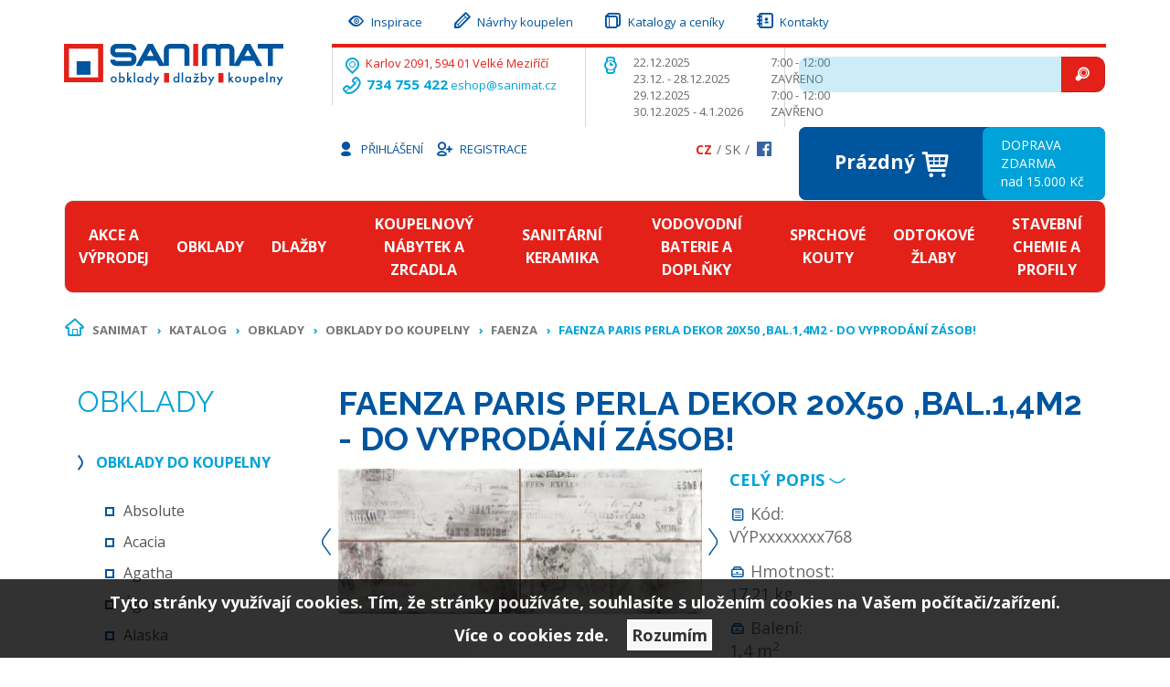

--- FILE ---
content_type: text/html; charset=utf-8
request_url: https://www.sanimat.cz/z14757-faenza-paris-perla-dekor-20x50-bal-1-4m2-do-vyprodani-zasob
body_size: 15594
content:

<!DOCTYPE html>

<html>

<head>
        
            <script>
					dataLayer = [{
					 'event':'remarketingTriggered',
					 'google_tag_params':{
						 'ecomm_pagetype': 'product',

						 'ecomm_prodid': '14757',
						 'ecomm_pname': 'FAENZA PARIS PERLA DEKOR 20x50 ,BAL.1,4m2 - do vyprodání zásob!'
						}
					}];
            </script>
        
    

<meta http-equiv="Content-Type" content="text/html; charset=utf-8">
<meta name="description" content="Prodej kvalitních obkladů a dlažeb v e-shopu a v kamenné prodejně ve Velkém Meziříčí. Jsme velmi dostupní z dálnice D1, rádi vás uvítáme přímo v naší prodejně.">
<meta name="keywords" content="obklady, dlažby, sanimat,">
<meta name="author" content="PC HELP, a.s.; (+http://www.pchelp.cz)">

<link href="/static/_user/style/images/ico/favicon.ico" rel="icon">
<link href="/static/_user/style/images/ico/apple-touch-icon.png" rel="apple-touch-icon">



<title>FAENZA PARIS PERLA DEKOR 20x50 ,BAL.1,4m2 - do vyprodání zásob! | Sanimat </title>

<meta name="viewport" content="width=device-width,initial-scale=1,maximum-scale=1">



<script src="/static/_user/style/js/jquery-1.11.1.min.js"></script>
<script src="/static/_user/style/js/bootstrap.min.js"></script>
<script src="/static/_user/style/js/custom.js"></script>
<link href="/static/_user/style/css/bootstrap.min.css" rel="stylesheet" type="text/css">
<link href="/static/_user/style/css/custom.css" rel="stylesheet">
<link href="/static/_user/style/css/magnific-popup.css" rel="stylesheet">




<link rel="stylesheet" type="text/css" href="/static/_user/style/less/default.css" />

<link rel="stylesheet" href="/static/_user/style/css/font-awesome.min.css">

<link rel="stylesheet" href="/static/_user/style/css/nouislider.min.css">
<script src="/static/_user/style/js/nouislider.min.js"></script>

<link rel="stylesheet" href="/static/_user/style/css/template.css" type="text/css" media="screen">
<script src="/static/_user/style/js/jquery.min.js"></script>
<script src="/static/_user/style/js/bootstrap.min.js"></script>
<script src="/static/_user/style/js/plugins.js"></script>
<script src="/static/_user/style/js/scripts.js"></script>



    <link href="/static/_user/style/css/custom2.css" rel="stylesheet">

        <link rel="stylesheet" href="/static/_user/style/magnificpopup/styles.css" type="text/css" />
        <script src="/static/_user/style/magnificpopup/jquery.magnific-popup.min.js" type="text/javascript"></script>
        <script src="/static/_user/style/magnificpopup/xartbridge.js" type="text/javascript"></script>







<meta name="google-site-verification" content="CbkbbflRsBTFhyaVUJNRo856DJZti70-7CVBGVfIlDE">



    <script>(function(w,d,s,l,i){w[l]=w[l]||[];w[l].push({'gtm.start':
    new Date().getTime(),event:'gtm.js'});var f=d.getElementsByTagName(s)[0],
    j=d.createElement(s),dl=l!='dataLayer'?'&l='+l:'';j.async=true;j.src=
    '//www.googletagmanager.com/gtm.js?id='+i+dl;f.parentNode.insertBefore(j,f);
    })(window,document,'script','dataLayer','GTM-KLF5XW');</script>



</head>

<body>

    

    <script>
        (function(i,s,o,g,r,a,m){i['GoogleAnalyticsObject']=r;i[r]=i[r]||function(){
        (i[r].q=i[r].q||[]).push(arguments)},i[r].l=1*new Date();a=s.createElement(o),
        m=s.getElementsByTagName(o)[0];a.async=1;a.src=g;m.parentNode.insertBefore(a,m)
        })(window,document,'script','//www.google-analytics.com/analytics.js','ga');
        ga('create', 'UA-53263707-1', 'auto');
        ga('send', 'pageview');
    </script>

    <noscript><iframe src="//www.googletagmanager.com/ns.html?id=GTM-KLF5XW"
    height="0" width="0" style="display:none;visibility:hidden"></iframe></noscript>



    

    

    <script>
        function show_menu() {
            if ( $('#mainmenu').is(':hidden') )  {
                $('#mainmenu').show();
            }
            else {
                $('#mainmenu').hide();
            }
        }
    </script>    
    
    <header class="header_main">
        <div class="container">
            <div class="row">
                <div class="col-xs-6 col-sm-5 col-md-3 col-lg-2">
                    

<h1 class="header_logo">
        <a href="/">
        <img src="/static/_user/uploads/bloky/01.nextf.svg" style="border: none" />
        </a>
</h1>


                </div>
                <div class="visible-xs visible-sm col-xs-6 col-sm-7 text-right">
                    <div class="menu_toggle">
                        <button type="button" class="btn btn-lg btn-info" onclick="show_menu();" data-toggle="" >
                            <span class="icon-th-menu"></span>
                            Menu
                        </button>
                    </div>
                </div>
               
                <div class="visible-xs visible-sm clearfix"></div>
                <div class="visible-xs visible-sm col-sm-12">
                    <div id="mainmenu" class="collapse">
                        <div class="panel panel-default">
                            <div class="panel-body">
                                <ul class="nav nav-pills nav-stacked">
                                    


    <li>
        <a href="/galerie?oid_galerie=49291">
            <span class="icon-eye-outline"></span>
            Inspirace
        </a>
    </li>
    <li class="">
        <a href="/galerie?oid_galerie=48751">
            <span class="icon-pencil"></span>
            Návrhy koupelen
        </a>
    </li>
    <li>
        <a href="/s49631-katalogy-a-ceniky">
            <span class="icon-book"></span>
            Katalogy a ceníky
        </a>
    </li>
    <li>
        <a href="/s99-kontakt">
            <span class="icon-contacts"></span>
            Kontakty
        </a>
    </li>
    


                                </ul>
                            </div>
                        </div>
                        <div class="panel panel-default">
                            <div class="panel-body">
                                <ul class="nav nav-pills nav-stacked">
                                    


    <li><a href="/k459-akce-a-vyprodej">Akce a výprodej</a></li>
    <li><a href="/k460-obklady">Obklady</a></li>
    <li><a href="/k461-dlazby">Dlažby</a></li>
    <li><a href="/k462-koupelnovy-nabytek-a-zrcadla">Koupelnový nábytek a zrcadla</a></li>
    <li><a href="/k463-sanitarni-keramika">Sanitární keramika</a></li>
    <li><a href="/k464-vodovodni-baterie-a-doplnky">Vodovodní baterie a doplňky</a></li>
    <li><a href="/k465-sprchove-kouty">Sprchové kouty</a></li>
    <li><a href="/k466-odtokove-zlaby">Odtokové žlaby</a></li>
    <li><a href="/k467-stavebni-chemie-a-profily">Stavební chemie a profily</a></li>




                                </ul>
                            </div>
                        </div>
                        
                        
                    </div>
                </div>
                
                <div class="visible-xs visible-sm col-sm-12">                      
                    <div class="panel-default">
                        

<script>
    $(document).ready(function() {
        var old_qser;
        var view_ihledej = true;
        $('#q2').keyup(function(e) {
            if (e.keyCode == 27) {view_ihledej = false}
            if (view_ihledej == true) {
                qlen = $('#q2').val().length;
                qser = $('#q2').serialize();
                if (old_qser != qser) {
                    if (qlen > 1) {
                        $('#ivyhledavani2').load('/ivyhledavani?'+qser);
                    }
                    else {
                        $('#ivyhledavani2').html('');
                    }
                    old_qser = qser;
                }
            }
            else {
                $('#ivyhledavani').html('');
            }
        });    
    });    
</script>

<form action="/kroot-eshop" method="get">
    <div class="header_search">
        <div class="input-group">        
            <input type="text" id="q2" name="q" autocomplete="off" class="form-control">
            <span class="input-group-btn">
                 <button type="submit" class="btn btn-danger">
                     <span class="icon-zoom"></span>
                 </button>
             </span>    
        </div>
        <div id="ivyhledavani2"></div>
    </div>
</form>





                    </div>	               
                </div>
                
                <div class="hidden-xs hidden-sm col-md-9 col-lg-7">
                    <nav class="menu_top">
                        <ul class="nav nav-pills"> 
                            


    <li>
        <a href="/galerie?oid_galerie=49291">
            <span class="icon-eye-outline"></span>
            Inspirace
        </a>
    </li>
    <li class="">
        <a href="/galerie?oid_galerie=48751">
            <span class="icon-pencil"></span>
            Návrhy koupelen
        </a>
    </li>
    <li>
        <a href="/s49631-katalogy-a-ceniky">
            <span class="icon-book"></span>
            Katalogy a ceníky
        </a>
    </li>
    <li>
        <a href="/s99-kontakt">
            <span class="icon-contacts"></span>
            Kontakty
        </a>
    </li>
    


                        </ul>
                    </nav>
                    <div class="row">
                        <div class="col-sm-6 col-md-4">
                            <div class="header_contact text-info">
                                 

<span class="icon-location-outline"> </span> <span class="text-danger">Karlov 2091, 594 01 Velké Meziříčí </span> <br /> <strong><span class="icon-phone-outline"> </span> 734 755 422</strong> <a class="text-info">eshop@sanimat.cz</a>
                            </div>
                        </div>
                        <div class="col-sm-6 col-md-3">
                            <div class="header_openhours">                                
                                

<table style="height: 73px;" width="274">
<tbody>
<tr>
<td rowspan="2"><span class="icon-watch text-info"></span></td>
<td>22.12.2025</td>
<td>7:00 - 12:00</td>
</tr>
<tr>
<td>23.12. - 28.12.2025<br />29.12.2025<br />30.12.2025 - 4.1.2026</td>
<td>ZAVŘENO<br />7:00 - 12:00<br />ZAVŘENO</td>
</tr>
</tbody>
</table>
                                
                            </div>
                        </div>
                        <div class="col-md-5">
                            

<script>
    $(document).ready(function() {
        var old_qser;
        var view_ihledej = true;
        $('#q').keyup(function(e) {
            if (e.keyCode == 27) {view_ihledej = false}
            if (view_ihledej == true) {
                qlen = $('#q').val().length;
                qser = $('#q').serialize();
                if (old_qser != qser) {
                    if (qlen > 1) {
                        $('#ivyhledavani').load('/ivyhledavani?'+qser);
                    }
                    else {
                        $('#ivyhledavani').html('');
                    }
                    old_qser = qser;
                }
            }
            else {
                $('#ivyhledavani').html('');
            }
        });    
    });    
</script>

<form action="/kroot-eshop" method="get">
    <div class="header_search">
        <div class="input-group">        
            <input type="text" id="q" name="q" autocomplete="off" class="form-control">
            <span class="input-group-btn">
                 <button type="submit" class="btn btn-danger">
                     <span class="icon-zoom"></span>
                 </button>
             </span>    
        </div>
        <div id="ivyhledavani"></div>
    </div>
</form>




                            
                        </div>
                    </div>
                </div>
                <div class="col-sm-12 col-md-9 col-md-offset-3 col-lg-3 col-lg-offset-0">
                    <div class="row">
                        <div class="col-md-7 col-lg-12">
                             

<nav class="menu_login">
    <ul class="nav nav-pills">

        
            <li>
                <a href="/ucet">
                    <span class="icon-user"></span>
                    Přihlášení
                </a>
            </li>
            <li>
                <a href="/registrace">
                    <span class="icon-user-add-outline"></span>
                    Registrace
                </a>
            </li>
            

    </ul>
</nav>

                           
                            <nav class="menu_lang">
                                <ul>
                                        <li class="active"><a href="?lang=cz&mena=CZK">Cz</a></li>
                                        <li><a href="?lang=sk&mena=EUR">Sk</a></li>
                                    <li>
											<a onclick="window.open(this.href);return false;" href="https://www.facebook.com/koupelnysanimat/" class="facebook"><img src="/static/_user/style/images/facebook.png" alt=""></a>
									</li>
                                </ul>
                            </nav>
                        </div>
                        <div class="col-md-5 col-lg-12">
                            



<div class="header_basket">
<div class="wrapper_basket">	
	
    <a href="/kosik" class="price">
           
            <span >
                Prázdný <span class="icon-shopping-cart"></span>
            </span>
             
    
    </a>
	<a href="/s45211-doprava-a-platba" class="info">
    <span>
		
        
        
		

DOPRAVA ZDARMA<br />nad 15.000 Kč

        			
		
    </span>
	</a>
	
    
</div>
</div>



                           
                        </div>
                    </div>
                </div>
            </div>
            <nav class="hidden-xs hidden-sm menu_main navbar navbar-inverse">
                <ul class="nav navbar-nav">
                    


    <li><a href="/k459-akce-a-vyprodej">Akce a výprodej</a></li>
    <li><a href="/k460-obklady">Obklady</a></li>
    <li><a href="/k461-dlazby">Dlažby</a></li>
    <li><a href="/k462-koupelnovy-nabytek-a-zrcadla">Koupelnový nábytek a zrcadla</a></li>
    <li><a href="/k463-sanitarni-keramika">Sanitární keramika</a></li>
    <li><a href="/k464-vodovodni-baterie-a-doplnky">Vodovodní baterie a doplňky</a></li>
    <li><a href="/k465-sprchove-kouty">Sprchové kouty</a></li>
    <li><a href="/k466-odtokove-zlaby">Odtokové žlaby</a></li>
    <li><a href="/k467-stavebni-chemie-a-profily">Stavební chemie a profily</a></li>




                </ul>
            </nav>
        </div>
    </header>


    <div class="main_wrapper">

            <div class="container">
                

<br>
<ol class="hidden-xs hidden-sm breadcrumb">

        <li>
        <span class="icon-home-outline"></span>
     
     <a href="/">Sanimat</a>
    
    </li>

        <li>
     
     <a href="/kroot-eshop">Katalog</a>
    
    </li>

        <li>
     
     <a href="/k460-obklady">Obklady</a>
    
    </li>

        <li>
     
     <a href="/k470-obklady-obklady-do-koupelny">Obklady do koupelny</a>
    
    </li>

        <li>
     
     <a href="/k1457-obklady-obklady-do-koupelny-faenza">Faenza</a>
    
    </li>

       <li class="active"> 
     
     FAENZA PARIS PERLA DEKOR 20x50 ,BAL.1,4m2 - do vyprodání zásob!
    
    </li>
</ol>
                




    
    
        
    <div class="col-md-3 col-lg-2">
        

        





<div class="menu_sidebar hidden-sm hidden-xs">
    
        <div class="h2 text-uppercase text-info">Obklady</div>
    <br>
    
    <ul>
        
            
           
            
                
                <li class="active">
            
            <a href="/k470-obklady-obklady-do-koupelny">Obklady do koupelny</a>
            
            
                <ul>
                        <li>
                    
                    <a href="/k1232-obklady-obklady-do-koupelny-absolute">Absolute</a>
                    
                        <li>
                    
                    <a href="/k1372-obklady-obklady-do-koupelny-acacia">Acacia</a>
                    
                        <li>
                    
                    <a href="/k1821-obklady-obklady-do-koupelny-agatha">Agatha</a>
                    
                        <li>
                    
                    <a href="/k1405-obklady-obklady-do-koupelny-agora">Ágora</a>
                    
                        <li>
                    
                    <a href="/k1486-obklady-obklady-do-koupelny-alaska">Alaska</a>
                    
                        <li>
                    
                    <a href="/k1460-obklady-obklady-do-koupelny-alpe">Alpe</a>
                    
                        <li>
                    
                    <a href="/k1690-obklady-obklady-do-koupelny-alps">ALPS</a>
                    
                        <li>
                    
                    <a href="/k1222-obklady-obklady-do-koupelny-antica-lazzio">Antica/Lazzio</a>
                    
                        <li>
                    
                    <a href="/k1699-obklady-obklady-do-koupelny-ariana">Ariana</a>
                    
                        <li>
                    
                    <a href="/k1824-obklady-obklady-do-koupelny-arleta">Arleta</a>
                    
                        <li>
                    
                    <a href="/k1811-obklady-obklady-do-koupelny-arleta">ARLETA</a>
                    
                        <li>
                    
                    <a href="/k1272-obklady-obklady-do-koupelny-aruba">Aruba</a>
                    
                        <li>
                    
                    <a href="/k1798-obklady-obklady-do-koupelny-asam">Asam</a>
                    
                        <li>
                    
                    <a href="/k1714-obklady-obklady-do-koupelny-aurea">Aurea</a>
                    
                        <li>
                    
                    <a href="/k1823-obklady-obklady-do-koupelny-avart">Avart</a>
                    
                        <li>
                    
                    <a href="/k1692-obklady-obklady-do-koupelny-avorio">Avorio</a>
                    
                        <li>
                    
                    <a href="/k1374-obklady-obklady-do-koupelny-azalia">Azalia</a>
                    
                        <li>
                    
                    <a href="/k1809-obklady-obklady-do-koupelny-baltic">Baltic</a>
                    
                        <li>
                    
                    <a href="/k1450-obklady-obklady-do-koupelny-bamboo">Bamboo</a>
                    
                        <li>
                    
                    <a href="/k1520-obklady-obklady-do-koupelny-basic">Basic</a>
                    
                        <li>
                    
                    <a href="/k1693-obklady-obklady-do-koupelny-beverly">Beverly</a>
                    
                        <li>
                    
                    <a href="/k1406-obklady-obklady-do-koupelny-blade">Blade</a>
                    
                        <li>
                    
                    <a href="/k1458-obklady-obklady-do-koupelny-bloom">Bloom</a>
                    
                        <li>
                    
                    <a href="/k1830-obklady-obklady-do-koupelny-botanica">Botanica</a>
                    
                        <li>
                    
                    <a href="/k1694-obklady-obklady-do-koupelny-callacata-gr">Callacata gr</a>
                    
                        <li>
                    
                    <a href="/k1697-obklady-obklady-do-koupelny-callacata-gr-rect">Callacata gr rect.</a>
                    
                        <li>
                    
                    <a href="/k1519-obklady-obklady-do-koupelny-cambia">Cambia</a>
                    
                        <li>
                    
                    <a href="/k1467-obklady-obklady-do-koupelny-canyon">Canyon</a>
                    
                        <li>
                    
                    <a href="/k1827-obklady-obklady-do-koupelny-carina">Carina</a>
                    
                        <li>
                    
                    <a href="/k1201-obklady-obklady-do-koupelny-carlota">Carlota</a>
                    
                        <li>
                    
                    <a href="/k875-obklady-obklady-do-koupelny-carmen">Carmen</a>
                    
                        <li>
                    
                    <a href="/k1833-obklady-obklady-do-koupelny-carrara-sky">Carrara sky</a>
                    
                        <li>
                    
                    <a href="/k1725-obklady-obklady-do-koupelny-cemento">Cemento</a>
                    
                        <li>
                    
                    <a href="/k1831-obklady-obklady-do-koupelny-cesaria">Cesaria</a>
                    
                        <li>
                    
                    <a href="/k1279-obklady-obklady-do-koupelny-cloe">Cloe</a>
                    
                        <li>
                    
                    <a href="/k1261-obklady-obklady-do-koupelny-colorgloss">Colorgloss</a>
                    
                        <li>
                    
                    <a href="/k1344-obklady-obklady-do-koupelny-concept">Concept</a>
                    
                        <li>
                    
                    <a href="/k1515-obklady-obklady-do-koupelny-concrete">Concrete</a>
                    
                        <li>
                    
                    <a href="/k1832-obklady-obklady-do-koupelny-concrete">Concrete</a>
                    
                        <li>
                    
                    <a href="/k1710-obklady-obklady-do-koupelny-corda">Corda</a>
                    
                        <li>
                    
                    <a href="/k1545-obklady-obklady-do-koupelny-cottage">Cottage</a>
                    
                        <li>
                    
                    <a href="/k1463-obklady-obklady-do-koupelny-cult">Cult</a>
                    
                        <li>
                    
                    <a href="/k879-obklady-obklady-do-koupelny-daino">Daino</a>
                    
                        <li>
                    
                    <a href="/k1727-obklady-obklady-do-koupelny-dance">Dance</a>
                    
                        <li>
                    
                    <a href="/k1347-obklady-obklady-do-koupelny-dolce">Dolce</a>
                    
                        <li>
                    
                    <a href="/k883-obklady-obklady-do-koupelny-dream">Dream</a>
                    
                        <li>
                    
                    <a href="/k1225-obklady-obklady-do-koupelny-duma">Duma</a>
                    
                        <li>
                    
                    <a href="/k1459-obklady-obklady-do-koupelny-dune">Dune</a>
                    
                        <li>
                    
                    <a href="/k1472-obklady-obklady-do-koupelny-durango">Durango</a>
                    
                        <li>
                    
                    <a href="/k1696-obklady-obklady-do-koupelny-dy-white-rect">DY. white rect.</a>
                    
                        <li>
                    
                    <a href="/k1709-obklady-obklady-do-koupelny-eclectic">Eclectic</a>
                    
                        <li>
                    
                    <a href="/k1704-obklady-obklady-do-koupelny-ekw">EKW</a>
                    
                        <li>
                    
                    <a href="/k1921-obklady-obklady-do-koupelny-emilia">EMILIA</a>
                    
                        <li>
                    
                    <a href="/k1871-obklady-obklady-do-koupelny-essential">ESSENTIAL</a>
                    
                        <li class="active">
                    
                    <a href="/k1457-obklady-obklady-do-koupelny-faenza">Faenza</a>
                    
                        <li>
                    
                    <a href="/k1473-obklady-obklady-do-koupelny-feel">Feel</a>
                    
                        <li>
                    
                    <a href="/k1248-obklady-obklady-do-koupelny-fibra">Fibra</a>
                    
                        <li>
                    
                    <a href="/k1582-obklady-obklady-do-koupelny-flowers-line">Flowers line</a>
                    
                        <li>
                    
                    <a href="/k1284-obklady-obklady-do-koupelny-forma">Forma</a>
                    
                        <li>
                    
                    <a href="/k1241-obklady-obklady-do-koupelny-formula-azul">Formula azul</a>
                    
                        <li>
                    
                    <a href="/k1246-obklady-obklady-do-koupelny-formula-verde">Formula verde</a>
                    
                        <li>
                    
                    <a href="/k953-obklady-obklady-do-koupelny-funny">Funny</a>
                    
                        <li>
                    
                    <a href="/k1386-obklady-obklady-do-koupelny-grunge">Grunge</a>
                    
                        <li>
                    
                    <a href="/k1834-obklady-obklady-do-koupelny-hexagon">Hexagon</a>
                    
                        <li>
                    
                    <a href="/k1923-obklady-obklady-do-koupelny-chicago">CHICAGO</a>
                    
                        <li>
                    
                    <a href="/k1835-obklady-obklady-do-koupelny-icon">Icon</a>
                    
                        <li>
                    
                    <a href="/k1925-obklady-obklady-do-koupelny-ira-rect">IRA rect.</a>
                    
                        <li>
                    
                    <a href="/k618-obklady-obklady-do-koupelny-karelia">Karelia</a>
                    
                        <li>
                    
                    <a href="/k1801-obklady-obklady-do-koupelny-kerala">Kerala</a>
                    
                        <li>
                    
                    <a href="/k1705-obklady-obklady-do-koupelny-klio">Klio</a>
                    
                        <li>
                    
                    <a href="/k1698-obklady-obklady-do-koupelny-kr">KR</a>
                    
                        <li>
                    
                    <a href="/k1364-obklady-obklady-do-koupelny-lakewood">Lakewood</a>
                    
                        <li>
                    
                    <a href="/k1345-obklady-obklady-do-koupelny-logic">Logic</a>
                    
                        <li>
                    
                    <a href="/k899-obklady-obklady-do-koupelny-lux">Lux</a>
                    
                        <li>
                    
                    <a href="/k1882-obklady-obklady-do-koupelny-luxor">LUXOR</a>
                    
                        <li>
                    
                    <a href="/k1282-obklady-obklady-do-koupelny-malaga-mat">Malaga mat</a>
                    
                        <li>
                    
                    <a href="/k1471-obklady-obklady-do-koupelny-malbo">Malbo</a>
                    
                        <li>
                    
                    <a href="/k1836-obklady-obklady-do-koupelny-marble">Marble</a>
                    
                        <li>
                    
                    <a href="/k1795-obklady-obklady-do-koupelny-marmara">Marmara</a>
                    
                        <li>
                    
                    <a href="/k1825-obklady-obklady-do-koupelny-marmo">Marmo</a>
                    
                        <li>
                    
                    <a href="/k1728-obklady-obklady-do-koupelny-marta">Marta</a>
                    
                        <li>
                    
                    <a href="/k1647-obklady-obklady-do-koupelny-materia">Materia</a>
                    
                        <li>
                    
                    <a href="/k1838-obklady-obklady-do-koupelny-mix-slate">Mix Slate</a>
                    
                        <li>
                    
                    <a href="/k1908-obklady-obklady-do-koupelny-moca">MOCA</a>
                    
                        <li>
                    
                    <a href="/k946-obklady-obklady-do-koupelny-monocroma">Monocroma</a>
                    
                        <li>
                    
                    <a href="/k1952-obklady-obklady-do-koupelny-muse">Muse</a>
                    
                        <li>
                    
                    <a href="/k1281-obklady-obklady-do-koupelny-natura">Natura</a>
                    
                        <li>
                    
                    <a href="/k1371-obklady-obklady-do-koupelny-nevada">Nevada</a>
                    
                        <li>
                    
                    <a href="/k1846-obklady-obklady-do-koupelny-next">Next</a>
                    
                        <li>
                    
                    <a href="/k1926-obklady-obklady-do-koupelny-nord-emo-rect">NORD/EMO rect.</a>
                    
                        <li>
                    
                    <a href="/k1240-obklady-obklady-do-koupelny-nordic">Nordic</a>
                    
                        <li>
                    
                    <a href="/k1267-obklady-obklady-do-koupelny-norwich-lappato">Norwich lappato</a>
                    
                        <li>
                    
                    <a href="/k1729-obklady-obklady-do-koupelny-nube">Nube</a>
                    
                        <li>
                    
                    <a href="/k1927-obklady-obklady-do-koupelny-oak-honey-rect">OAK HONEY rect.</a>
                    
                        <li>
                    
                    <a href="/k1912-obklady-obklady-do-koupelny-obklady-lesk-25x40">OBKLADY LESK 25x40</a>
                    
                        <li>
                    
                    <a href="/k906-obklady-obklady-do-koupelny-octava">Octava</a>
                    
                        <li>
                    
                    <a href="/k1797-obklady-obklady-do-koupelny-onix">Onix</a>
                    
                        <li>
                    
                    <a href="/k1280-obklady-obklady-do-koupelny-oriente">Oriente</a>
                    
                        <li>
                    
                    <a href="/k1645-obklady-obklady-do-koupelny-origami">Origami</a>
                    
                        <li>
                    
                    <a href="/k1715-obklady-obklady-do-koupelny-os">OS.</a>
                    
                        <li>
                    
                    <a href="/k1656-obklady-obklady-do-koupelny-osaka">Osaka</a>
                    
                        <li>
                    
                    <a href="/k1451-obklady-obklady-do-koupelny-pascal">Pascal</a>
                    
                        <li>
                    
                    <a href="/k1236-obklady-obklady-do-koupelny-pietra">Pietra</a>
                    
                        <li>
                    
                    <a href="/k1930-obklady-obklady-do-koupelny-pietro-cream-rect">PIETRO CREAM rect.</a>
                    
                        <li>
                    
                    <a href="/k1935-obklady-obklady-do-koupelny-pietro-grey-rect">PIETRO GREY rect.</a>
                    
                        <li>
                    
                    <a href="/k1239-obklady-obklady-do-koupelny-polar">Polar</a>
                    
                        <li>
                    
                    <a href="/k1845-obklady-obklady-do-koupelny-premium">Premium</a>
                    
                        <li>
                    
                    <a href="/k1452-obklady-obklady-do-koupelny-prestige">Prestige</a>
                    
                        <li>
                    
                    <a href="/k1844-obklady-obklady-do-koupelny-prestige-25x75">Prestige 25x75</a>
                    
                        <li>
                    
                    <a href="/k1843-obklady-obklady-do-koupelny-pulpis">Pulpis</a>
                    
                        <li>
                    
                    <a href="/k1842-obklady-obklady-do-koupelny-quadra">Quadra</a>
                    
                        <li>
                    
                    <a href="/k1468-obklady-obklady-do-koupelny-ramosa">Ramosa</a>
                    
                        <li>
                    
                    <a href="/k1841-obklady-obklady-do-koupelny-rebeca">Rebeca</a>
                    
                        <li>
                    
                    <a href="/k1376-obklady-obklady-do-koupelny-retro">Retro</a>
                    
                        <li>
                    
                    <a href="/k1840-obklady-obklady-do-koupelny-ribbon">Ribbon</a>
                    
                        <li>
                    
                    <a href="/k1361-obklady-obklady-do-koupelny-roca">Roca</a>
                    
                        <li>
                    
                    <a href="/k1839-obklady-obklady-do-koupelny-royal-gold">Royal gold</a>
                    
                        <li>
                    
                    <a href="/k1850-obklady-obklady-do-koupelny-royal-grey">Royal grey</a>
                    
                        <li>
                    
                    <a href="/k1695-obklady-obklady-do-koupelny-rt">RT.</a>
                    
                        <li>
                    
                    <a href="/k1393-obklady-obklady-do-koupelny-saba">Saba</a>
                    
                        <li>
                    
                    <a href="/k1470-obklady-obklady-do-koupelny-sabbia">Sabbia</a>
                    
                        <li>
                    
                    <a href="/k1707-obklady-obklady-do-koupelny-salomea">Salomea</a>
                    
                        <li>
                    
                    <a href="/k1346-obklady-obklady-do-koupelny-sandrine">Sandrine</a>
                    
                        <li>
                    
                    <a href="/k1864-obklady-obklady-do-koupelny-sanimat-darl">Sanimat DARL.</a>
                    
                        <li>
                    
                    <a href="/k1851-obklady-obklady-do-koupelny-santi">Santi</a>
                    
                        <li>
                    
                    <a href="/k1885-obklady-obklady-do-koupelny-selin">SELIN</a>
                    
                        <li>
                    
                    <a href="/k1822-obklady-obklady-do-koupelny-sener">Sener</a>
                    
                        <li>
                    
                    <a href="/k1110-obklady-obklady-do-koupelny-sheila">Sheila</a>
                    
                        <li>
                    
                    <a href="/k1708-obklady-obklady-do-koupelny-snow">Snow</a>
                    
                        <li>
                    
                    <a href="/k1464-obklady-obklady-do-koupelny-suite">Suite</a>
                    
                        <li>
                    
                    <a href="/k1816-obklady-obklady-do-koupelny-terra-cream-grey">Terra cream, grey</a>
                    
                        <li>
                    
                    <a href="/k1932-obklady-obklady-do-koupelny-tosi-rect">TOSI rect.</a>
                    
                        <li>
                    
                    <a href="/k1796-obklady-obklady-do-koupelny-toulouse">Toulouse</a>
                    
                        <li>
                    
                    <a href="/k1849-obklady-obklady-do-koupelny-travertin">Travertin</a>
                    
                        <li>
                    
                    <a href="/k1807-obklady-obklady-do-koupelny-travertino-30x60">Travertino 30x60</a>
                    
                        <li>
                    
                    <a href="/k1934-obklady-obklady-do-koupelny-travi-rect">TRAVI rect.</a>
                    
                        <li>
                    
                    <a href="/k1469-obklady-obklady-do-koupelny-travis">Travis</a>
                    
                        <li>
                    
                    <a href="/k1465-obklady-obklady-do-koupelny-trento">Trento</a>
                    
                        <li>
                    
                    <a href="/k1810-obklady-obklady-do-koupelny-tropik">Tropik</a>
                    
                        <li>
                    
                    <a href="/k1070-obklady-obklady-do-koupelny-vanguard">Vanguard</a>
                    
                        <li>
                    
                    <a href="/k1837-obklady-obklady-do-koupelny-vena-bella">Vena Bella</a>
                    
                        <li>
                    
                    <a href="/k1848-obklady-obklady-do-koupelny-venis">Venis</a>
                    
                        <li>
                    
                    <a href="/k1304-obklady-obklady-do-koupelny-venus">Venus</a>
                    
                        <li>
                    
                    <a href="/k1884-obklady-obklady-do-koupelny-vlada">VLADA</a>
                    
                        <li>
                    
                    <a href="/k1680-obklady-obklady-do-koupelny-wonderwood">Wonderwood</a>
                    
                        <li>
                    
                    <a href="/k920-obklady-obklady-do-koupelny-zebrano">Zebrano</a>
                    
                        <li>
                    
                    <a href="/k1636-obklady-obklady-do-koupelny-zen">Zen</a>
                    
                </ul>
            
            </li>
            
            
           
            
                <li>
            
            <a href="/k471-obklady-kuchynske-obklady">Kuchyňské obklady</a>
            
            
            </li>
            
            
           
            
                <li>
            
            <a href="/k472-obklady-obklady-v-designu-kamene">Obklady v designu kamene</a>
            
            
            </li>
            
            
           
            
                <li>
            
            <a href="/k1789-obklady-ape-obklady">Ape obklady</a>
            
            
            </li>
            
            
           
            
                <li>
            
            <a href="/k1019-obklady-obklady-v-designu-cihel">Obklady v designu cihel</a>
            
            
            </li>
            
    </ul>
</div>






    </div>

    <div class="col-md-9 col-lg-offset-1">
        <h1>FAENZA PARIS PERLA DEKOR 20x50 ,BAL.1,4m2 - do vyprodání zásob!</h1>
        <div class="row">
            <div class="col-md-6 pull-right">
                <p>
                    <a href="#tabs" class="text-info">
                        <strong class="text-uppercase">Celý popis</strong>
                        <span class="icon-arr-down"></span>
                    </a>
                </p>
                <div class="row">
                    <div class="col-lg-4">
                        <p>
                            <span class="icon-document-text text-primary"></span>
                            Kód:<br> 



VÝPxxxxxxxx768

                        </p>
                    </div>
                    <div class="col-lg-4">
                        <p>
                            <span class="icon-briefcase text-primary"></span>
                            Hmotnost:<br> 17.21 kg
							
							
                        </p>
                    </div>
                        <div class="col-lg-4">
                            <p>
                                <span class="icon-briefcase text-primary"></span>
                                

                                Balení: <br> 1,4 m<sup>2</sup>
                            </p>
                        </div>
                </div>
                <hr>
                <table class="table-detail_product">
                    



    



        
            <tr>
                <td rowspan="4">
                    <span class="icon-database text-primary"></span>
                </td>
                <td></td>
                <td></td>
                <td class="discount" rowspan="4">
                        sleva
                        <mark><strong>-50</strong>%</mark>
                </td>
            </tr>
            <tr>
                <td>Cena:</td>
                <td>
                    <mark><strong><span class="text-danger">249,00</span> Kč</strong> 
								s DPH / m<sup>2</sup>
                    </mark>
                    <br><small>(205,79 Kč bez DPH)</small>
                </td>
            </tr>
                <tr>
                    <td><small>Původní cena:</small></td>
                    <td><small><del>499,00</del> Kč</small></td>
                </tr>
                <tr>
                    <td><small>Sleva:</small></td>
                    <td><mark>250,00 Kč</mark></td>
                </tr>
        



                </table>
                <hr>
                <div class="row">
                    <div class="col-lg-6">
                        <p>
                            








       
            <span class="text-success text-uppercase">
                <span class="icon-tick"></span>
                Skladem: <strong>2</strong> m<sup>2</sup>
            </span>



                        </p>
                    </div>
                    <div class="col-lg-5">
                        <p>
                            <span class="text-warning text-uppercase">
                            </span>
                        </p>
                    </div>
                </div>
                <br>
                







    

    
        <div class="row">
             <form class="form-inline" name="do_kosiku" method="post" action="/z14757-faenza-paris-perla-dekor-20x50-bal-1-4m2-do-vyprodani-zasob">
                <div class="col-lg-4 col-sm-6">
                    <p>
                        
                            <input type="number"  style="width: 100px;" step="any" class="form-control input-lg" name="dokose_pocet" value="1" min="0.00" max="1000"> m2
                        
                    </p>
                </div>
                <div class="col-lg-6 col-sm-6">
                    <p>
                        <input type="hidden" name="fce" value="kosik_pridej" />
                        <input type="hidden" name="dokose_id_zbozi" value="14757" />
                        <input type="hidden" name="id_zbozi" value="14757" />
                        <button type="submit" class="btn btn-lg btn-danger btn-block">
                            Do košíku 
                            <span class="icon-shopping-cart"></span>
                        </button>
                    </p>
                </div>
            </form>
        </div>



                <br>
            </div>
            <div class="col-md-6 pull-left">
                <div class="detail_images">
                    <div class="row">
                        <div class="col-sm-6 col-md-12 col-md-offset-0">
                            <div id="detailslider" class="carousel slide">
                                <div class="carousel-inner">

                                    <div class="item active">
										<a href="/static/_foto_zbozi/1/4/7/5/7/V@DDPxxxxxxxx768._._.o.jpeg" class="magnific" >											
											<img src="/static/_foto_zbozi/1/4/7/5/7/V@DDPxxxxxxxx768._._.v.jpeg" alt="FAENZA PARIS PERLA DEKOR 20x50 ,BAL.1,4m2 - do vyprodání zásob!" title="FAENZA PARIS PERLA DEKOR 20x50 ,BAL.1,4m2 - do vyprodání zásob!" border="0" width="400" height="160">
										
											<div class="labels h4">
													



    


        <div class="labels">       
        </div>        



											</div>
										</a>
                                    </div>


                                </div>
                                <a class="prev-slide" href="#detailslider" data-slide="prev">
                                    <span class="icon-arr-thin-left"></span>
                                </a>
                                <a class="next-slide" href="#detailslider" data-slide="next">
                                    <span class="icon-arr-thin-right"></span>
                                </a>
                            </div>
                        </div>
                        <div class="col-sm-6 col-md-12 col-md-offset-0">

                        </div>
                    </div>
                </div>
            </div>
        </div>

        <ul id="tabs" class="nav nav-tabs">
            <li class="active"><a href="#tabs-info" data-toggle="tab">Popis</a></li>
                <li ><a href="#tabs-parametry" data-toggle="tab">Parametry</a></li>
            <li ><a href="#tabs-dotaz" data-toggle="tab">Dotaz na produkt</a></li>
            <li ><a href="#tabs-doporucit" data-toggle="tab">Doporučit</a></li>
            <li ><a href="#tabs-pes" data-toggle="tab">Hlídací pes</a></li>
        </ul>

        <br>

        <div class="tab-content">
            <div class="tab-pane active" id="tabs-info">
                <h3>Informace produktu FAENZA PARIS PERLA DEKOR 20x50 ,BAL.1,4m2 - do vyprodání zásob!</h3>
                
                <p></p>
                <h4>Příslušnost kategorií</h4>
                    <a href="/k460-obklady">Obklady</a> / <a href="/k470-obklady-obklady-do-koupelny">Obklady do koupelny</a> / <a href="/k1457-obklady-obklady-do-koupelny-faenza">Faenza</a><br>
            </div>

                <div class="tab-pane" id="tabs-parametry">
                    <h3>Parametry produktu FAENZA PARIS PERLA DEKOR 20x50 ,BAL.1,4m2 - do vyprodání zásob!</h3>
                    <table>
                        <tbody>
                                

                                <tr><th>Barva:</th> <td>šedá</td></tr>
                                

                                <tr><th>Druh:</th> <td>dekor</td></tr>
                                

                                <tr><th>Materiál:</th> <td>keramika</td></tr>
                                

                                <tr><th>Povrch:</th> <td>lesklý</td></tr>
                                

                                <tr><th>Rozměr:</th> <td>20x50</td></tr>
                                

                                <tr><th>Tvar:</th> <td>obdélník</td></tr>
                                

                                <tr><th>Název série:</th> <td>Faenza</td></tr>
                                

                                <tr><th>Mrazuvzdornost:</th> <td>ne</td></tr>
                        </tbody>
                    </table>
                </div>


            <div class="tab-pane" id="tabs-dotaz">
                <h3>Položit prodejci otázku k produktu FAENZA PARIS PERLA DEKOR 20x50 ,BAL.1,4m2 - do vyprodání zásob!</h3>
                

    <form method="post" action="/zbozi_dotaz" class="form-horizontal">
        

        <div class="form-group">                                              
            <label for="dotaz_odesilatel_jmeno" class="col-sm-3 control-label">Vaše jméno:</label>
            <div class="col-sm-6">
                <input type="text" class="form-control" name="dotaz_odesilatel_jmeno" id="dotaz_odesilatel_jmeno" value="">
            </div>
        </div>
        
        <div class="form-group">                                              
            <label for="dotaz_odesilatel_email" class="col-sm-3 control-label">* Váš e-mail:</label>
            <div class="col-sm-6">
                <input type="text" class="form-control" name="dotaz_odesilatel_email" id="dotaz_odesilatel_email" value="">
            </div>
        </div>
        
        <div class="form-group">                                              
            <label for="dotaz_odesilatel_telefon" class="col-sm-3 control-label">Váš telefon:</label>
            <div class="col-sm-6">
                <input type="text" class="form-control" name="dotaz_odesilatel_telefon" id="dotaz_odesilatel_telefon" value="">
            </div>
        </div>              
       
        <div class="form-group">                                              
            <label for="dotaz_zprava" class="col-sm-3 control-label">Text dotazu:</label>
            <div class="col-sm-6">
                <textarea class="form-control" name="dotaz_zprava" id="dotaz_zprava"></textarea>
            </div>
        </div>
    
            <div class="form-group">                                              
                
                    


   
        <label for="dotaz_obrazek" class="col-sm-3 control-label">* Opište kód z obrázku:</label>
        <div class="col-sm-3">
            <input type="text" class="form-control" name="dotaz_obrazek" id="dotaz_obrazek" value="">
        </div>
        <div class="col-sm-3">
            <img src="/captcha?h=1768670130">
        </div>
  

                
            </div>

        <div class="form-group">
            <div class="col-sm-offset-3 col-sm-6">

                <button class="btn btn-primary" type="submit">Odeslat</button>
                <input type="hidden" name="fce2" value="dotaz">
                <input type="hidden" name="id_zbozi" value="14757">
                <input type="hidden" name="src" value="detail">
            </div>
        </div>
    </form>
    
    <p>* Údaje takto označené jsou povinné a je třeba je vždy vyplnit.</p>

            </div>


            <div class="tab-pane" id="tabs-doporucit">
                <h3>Doporučit produkt FAENZA PARIS PERLA DEKOR 20x50 ,BAL.1,4m2 - do vyprodání zásob!</h3>
                

    <form method="post" action="/zbozi_doporuceni" class="form-horizontal">
        

        <div class="form-group">                                              
            <label for="doporuc_odesilatel_jmeno" class="col-sm-3 control-label">Vaše jméno:</label>
            <div class="col-sm-6">
                <input type="text" class="form-control" name="doporuc_odesilatel_jmeno" id="doporuc_odesilatel_jmeno" value="">
            </div>
        </div>
        
        <div class="form-group">                                              
            <label for="doporuc_odesilatel_email" class="col-sm-3 control-label">* Váš e-mail:</label>
            <div class="col-sm-6">
                <input type="text" class="form-control" name="doporuc_odesilatel_email" id="doporuc_odesilatel_email" value="">
            </div>
        </div>
        
        <div class="form-group">
            &nbsp;
        </div>
        
        <div class="form-group">                                              
            <label for="doporuc_prijemce_jmeno" class="col-sm-3 control-label">Jméno příjemce:</label>
            <div class="col-sm-6">
                <input type="text" class="form-control" name="doporuc_prijemce_jmeno" id="doporuc_prijemce_jmeno" value="">
            </div>
        </div>
        
        <div class="form-group">                                              
            <label for="doporuc_prijemce_email" class="col-sm-3 control-label">* E-mail příjemce:</label>
            <div class="col-sm-6">
                <input type="text" class="form-control" name="doporuc_prijemce_email" id="doporuc_prijemce_email" value="">
            </div>
        </div>
        
        <div class="form-group">                                              
            <label for="doporuc_zprava" class="col-sm-3 control-label">Vzkaz pro příjemce:</label>
            <div class="col-sm-6">
                <textarea class="form-control" name="doporuc_zprava" id="doporuc_zprava"></textarea>
                <i>Ke vzkazu bude připojen název zboží a odkaz na detail zboží</i>
            </div>
        </div>
        
        <div class="form-group">        
            <div class="checkbox">
                <input type="checkbox" id="doporuc_checkbox" name="doporuc_sobe" value="ano" >
                <label for="doporuc_checkbox" class="col-sm-offset-3">
                     poslat kopii doporučení na Váš e-mail
                </label>
            </div>
         </div>
    
            <div class="form-group">                                              
                
                    


   
        <label for="doporuc_obrazek" class="col-sm-3 control-label">* Opište kód z obrázku:</label>
        <div class="col-sm-3">
            <input type="text" class="form-control" name="doporuc_obrazek" id="doporuc_obrazek" value="">
        </div>
        <div class="col-sm-3">
            <img src="/captcha?h=1768670130">
        </div>
  

                
            </div>

        <div class="form-group">
            <div class="col-sm-offset-3 col-sm-6">

                <button class="btn btn-primary" type="submit">Odeslat</button>
                <input type="hidden" name="fce2" value="doporuc">
                <input type="hidden" name="id_zbozi" value="14757">
                <input type="hidden" name="src" value="detail">
            </div>
        </div>
    </form>
    
    <p>* Údaje takto označené jsou povinné a je třeba je vždy vyplnit.</p>


            </div>

            <div class="tab-pane" id="tabs-pes">

                <h3>Nastavit hlídacího psa k produktu FAENZA PARIS PERLA DEKOR 20x50 ,BAL.1,4m2 - do vyprodání zásob!</h3>

                <h4>Nastavit hlídacího psa ceny produktu</h4>
                

    <form method="post" action="/zbozi_pes" class="form-horizontal">

        <div class="form-group">                                              
            <label class="col-sm-3 control-label">Současná cena:</label>
            <div class="col-sm-6 input-group">
                <p class="form-control-static"><strong>249,00 Kč</strong> s DPH</p>
            </div>

        </div>   
            
        
        <div class="form-group">  
            <label for="watchdog_cena" class="col-sm-3 control-label">* Cena:</label>
            <div class="col-sm-6 input-group">
                <input type="text" class="form-control" name="watchdog_cena" id="watchdog_cena" value="">
                <div class="input-group-addon">Kč s DPH</div>
            </div>
            <p class="form-control-static text-center">Zadejte požadovanou cenu zboží. Klesne-li cena zboží na tuto hodnotu nebo nižší, bude Vám zasláno upozornění e-mailem.</p>
        </div>

        
            <div class="form-group">  
                <label for="watchdog_email" class="col-sm-3 control-label">* E-mail:</label>
                <div class="col-sm-6 input-group">
                    <input type="email" class="form-control" name="watchdog_email" id="watchdog_email" value="">
                </div>
                <p class="form-control-static text-center">E-mailová adresa, na kterou bude zasláno upozornění.</p>
            </div>
            
            <div class="form-group">
                


   
        <label for="dotaz_obrazek" class="col-sm-3 control-label">* Opište kód z obrázku:</label>
        <div class="col-sm-3">
            <input type="text" class="form-control" name="dotaz_obrazek" id="dotaz_obrazek" value="">
        </div>
        <div class="col-sm-3">
            <img src="/captcha?h=1768670130">
        </div>
  

            </div>
        
        <div class="form-group">
            <div class="col-sm-offset-3 col-sm-6">

                <button class="btn btn-primary" type="submit">Odeslat</button>
                <input type="hidden" name="fce2" value="watchdog">
                <input type="hidden" name="id_zbozi" value="14757">
                <input type="hidden" name="watchdog_typ" value="C">
                <input type="hidden" name="src" value="detail">
            </div>
        </div>        

    </form>

    <p>* Údaje takto označené jsou povinné a je třeba je vždy vyplnit.</p>



                <h4>Nastavit hlídacího psa množství produktu</h4>
                

    <form method="post" action="/zbozi_pes" class="form-horizontal">

        <div class="form-group">                                              
            <label class="col-sm-3 control-label">Současný stav skladu:</label>
            <div class="col-sm-6">
                <p class="form-control-static"><strong>








        <td>2 m<sup>2</sup></td>


</strong></p>
            </div>

        </div>              
        
        <div class="form-group">  
            <label for="watchdog_skladem" class="col-sm-3 control-label">* Množství:</label>
            <div class="col-sm-6 input-group">
                <input type="number" class="form-control" name="watchdog_skladem" id="watchdog_skladem" min="1" value="">
            </div>
            <p class="form-control-static text-center">Zadejte požadovaný stav skladu. Stoupne-li množsví zboží na tuto hodnotu nebo vyšší, bude Vám zasláno upozornění e-mailem.</p>
        </div>

        
            <div class="form-group">  
                <label for="watchdog_email" class="col-sm-3 control-label">* E-mail:</label>
                <div class="col-sm-6 input-group">
                    <input type="email" class="form-control" name="watchdog_email" id="watchdog_email" value="">
                </div>
                <p class="form-control-static text-center">E-mailová adresa, na kterou bude zasláno upozornění.</p>
            </div>
            
            <div class="form-group">         
                


   
        <label for="dotaz_obrazek" class="col-sm-3 control-label">* Opište kód z obrázku:</label>
        <div class="col-sm-3">
            <input type="text" class="form-control" name="dotaz_obrazek" id="dotaz_obrazek" value="">
        </div>
        <div class="col-sm-3">
            <img src="/captcha?h=1768670130">
        </div>
  
 
            </div>
        
        <div class="form-group">
            <div class="col-sm-offset-3 col-sm-6">

                <button class="btn btn-primary" type="submit">Odeslat</button>
                <input type="hidden" name="fce2" value="watchdog">
                <input type="hidden" name="id_zbozi" value="14757">
                <input type="hidden" name="watchdog_typ" value="S">
                <input type="hidden" name="src" value="detail">
            </div>
        </div>        

    </form>




            </div>
        </div>

    </div>


            </div>
    </div>

        <div class="recommended_products">
            <div class="container">
                



<div class="main_title h2 text-center text-uppercase">Z novinek vybíráme</div>

<div id="productscarousel" class="carousel slide">
    <div class="carousel-inner">
        <div class="item active">
            <div class="row">
                
                
                
                    <div class="col-xs-6 col-sm-3 text-center">
                        <div class="product">
                            <figure class="figure">
                                <a href="/z11543-sanidrain-l6-800-lesk-rozmer-800-mm-qsnsql6-800"> <img src="/static/_foto_zbozi/1/1/5/4/3/AKCxxxxxxxx194._._.m.jpeg" alt="SANIDRAIN L6 800 LESK  rozměr 800 mm QSNSQL6 800" title="SANIDRAIN L6 800 LESK  rozměr 800 mm QSNSQL6 800" border="0" width="300" height="168"> </a>
                            </figure>
                            <h2 data-equal="rec-title" class="title"><a href="/z11543-sanidrain-l6-800-lesk-rozmer-800-mm-qsnsql6-800">SANIDRAIN L6 800 LESK  rozměr 800 mm QSNSQL6 800</a></h2>
                            <div class="row">
                                <div class="col-md-6">
                                    <p>
                                        <strong class="text-danger"> 3977,00  </strong> Kč s DPH
                                        <br><small>(3286,78 Kč bez DPH)</small>
                                    </p>
                                </div>
                                







    

        <form name="do_kosiku" method="post" action="/z14757-faenza-paris-perla-dekor-20x50-bal-1-4m2-do-vyprodani-zasob">
         <div class="col-md-3">
            <p>
                <input class="form-control" type="number" name="dokose_pocet" value="1" min="0.001" step="1">
                <input type="hidden" name="fce" value="kosik_pridej" />
                <input type="hidden" name="dokose_id_zbozi" value="11543" />
                <input type="hidden" name="id_zbozi" value="11543" />
            </p>
        </div>
        <div class="col-md-3">
            <p>
            <button class="btn btn-danger btn-block"> <span class="icon-shopping-cart"></span>
            </button>
            </p>
        </div>
        </form>
        


                               
                            </div>
                        </div>
                    </div>
                    
                    
                
                    <div class="col-xs-6 col-sm-3 text-center">
                        <div class="product">
                            <figure class="figure">
                                <a href="/z11549-sofit-sprchova-nastenna-150-mm-bez-prisl-5116-010-00"> <img src="/static/_foto_zbozi/1/1/5/4/9/AKCxxxxxxxx199._._.m.jpeg" alt="SOFIT SPRCHOVÁ NÁSTĚNNÁ 150 mm bez přísl. 5116-010-00" title="SOFIT SPRCHOVÁ NÁSTĚNNÁ 150 mm bez přísl. 5116-010-00" border="0" width="300" height="224"> </a>
                            </figure>
                            <h2 data-equal="rec-title" class="title"><a href="/z11549-sofit-sprchova-nastenna-150-mm-bez-prisl-5116-010-00">SOFIT SPRCHOVÁ NÁSTĚNNÁ 150 mm bez přísl. 5116-010-00</a></h2>
                            <div class="row">
                                <div class="col-md-6">
                                    <p>
                                        <strong class="text-danger"> 999,00  </strong> Kč s DPH
                                        <br><small>(825,62 Kč bez DPH)</small>
                                    </p>
                                </div>
                                







    

        <form name="do_kosiku" method="post" action="/z14757-faenza-paris-perla-dekor-20x50-bal-1-4m2-do-vyprodani-zasob">
         <div class="col-md-3">
            <p>
                <input class="form-control" type="number" name="dokose_pocet" value="1" min="0.001" step="1">
                <input type="hidden" name="fce" value="kosik_pridej" />
                <input type="hidden" name="dokose_id_zbozi" value="11549" />
                <input type="hidden" name="id_zbozi" value="11549" />
            </p>
        </div>
        <div class="col-md-3">
            <p>
            <button class="btn btn-danger btn-block"> <span class="icon-shopping-cart"></span>
            </button>
            </p>
        </div>
        </form>
        


                               
                            </div>
                        </div>
                    </div>
                    
                    
                
                    <div class="col-xs-6 col-sm-3 text-center">
                        <div class="product">
                            <figure class="figure">
                                <a href="/z13852-metropolis-scandi-beige-dl-31x62-cm-bal-1-54m2-mat-v-tomto-rozmeru-do-vyprodani-zasob"> <img src="/static/_foto_zbozi/1/3/8/5/2/AKCxxxxxxxx406._._.m.jpeg" alt="METROPOLIS/SCANDI BEIGE, DL 31x62 cm, bal: 1,54m2, mat - v tomto rozměru do vyprodání zásob!" title="METROPOLIS/SCANDI BEIGE, DL 31x62 cm, bal: 1,54m2, mat - v tomto rozměru do vyprodání zásob!" border="0" width="300" height="149"> </a>
                            </figure>
                            <h2 data-equal="rec-title" class="title"><a href="/z13852-metropolis-scandi-beige-dl-31x62-cm-bal-1-54m2-mat-v-tomto-rozmeru-do-vyprodani-zasob">METROPOLIS/SCANDI BEIGE, DL 31x62 cm, bal: 1,54m2, mat - v tomto rozměru do vyprodání zásob!</a></h2>
                            <div class="row">
                                <div class="col-md-6">
                                    <p>
                                        <strong class="text-danger"> 489,00  </strong> Kč s DPH
                                        <br><small>(404,13 Kč bez DPH)</small>
                                    </p>
                                </div>
                                







    

        <form name="do_kosiku" method="post" action="/z14757-faenza-paris-perla-dekor-20x50-bal-1-4m2-do-vyprodani-zasob">
         <div class="col-md-3">
            <p>
                <input class="form-control" type="number" name="dokose_pocet" value="1" min="0.001" step="1">
                <input type="hidden" name="fce" value="kosik_pridej" />
                <input type="hidden" name="dokose_id_zbozi" value="13852" />
                <input type="hidden" name="id_zbozi" value="13852" />
            </p>
        </div>
        <div class="col-md-3">
            <p>
            <button class="btn btn-danger btn-block"> <span class="icon-shopping-cart"></span>
            </button>
            </p>
        </div>
        </form>
        


                               
                            </div>
                        </div>
                    </div>
                    
                    
                
                    <div class="col-xs-6 col-sm-3 text-center">
                        <div class="product">
                            <figure class="figure">
                                <a href="/z13853-metropolis-scandi-cream-dl-31x62-cm-bal-1-54m2-mat-v-tomto-rozmeru-do-vyprodani-zasob"> <img src="/static/_foto_zbozi/1/3/8/5/3/AKCxxxxxxxx407._._.m.jpeg" alt="METROPOLIS/SCANDI CREAM, DL 31x62 cm, bal: 1,54m2, mat - v tomto rozměru do vyprodání zásob!" title="METROPOLIS/SCANDI CREAM, DL 31x62 cm, bal: 1,54m2, mat - v tomto rozměru do vyprodání zásob!" border="0" width="300" height="149"> </a>
                            </figure>
                            <h2 data-equal="rec-title" class="title"><a href="/z13853-metropolis-scandi-cream-dl-31x62-cm-bal-1-54m2-mat-v-tomto-rozmeru-do-vyprodani-zasob">METROPOLIS/SCANDI CREAM, DL 31x62 cm, bal: 1,54m2, mat - v tomto rozměru do vyprodání zásob!</a></h2>
                            <div class="row">
                                <div class="col-md-6">
                                    <p>
                                        <strong class="text-danger"> 489,00  </strong> Kč s DPH
                                        <br><small>(404,13 Kč bez DPH)</small>
                                    </p>
                                </div>
                                







    

        <form name="do_kosiku" method="post" action="/z14757-faenza-paris-perla-dekor-20x50-bal-1-4m2-do-vyprodani-zasob">
         <div class="col-md-3">
            <p>
                <input class="form-control" type="number" name="dokose_pocet" value="1" min="0.001" step="1">
                <input type="hidden" name="fce" value="kosik_pridej" />
                <input type="hidden" name="dokose_id_zbozi" value="13853" />
                <input type="hidden" name="id_zbozi" value="13853" />
            </p>
        </div>
        <div class="col-md-3">
            <p>
            <button class="btn btn-danger btn-block"> <span class="icon-shopping-cart"></span>
            </button>
            </p>
        </div>
        </form>
        


                               
                            </div>
                        </div>
                    </div>
                    
                    
                        </div>
                        </div>
                        <div class="item">
                            <div class="row">
                
                    <div class="col-xs-6 col-sm-3 text-center">
                        <div class="product">
                            <figure class="figure">
                                <a href="/z15028-beta-60-galerka-s-led-osvetlenim-600x170x600"> <img src="/static/_foto_zbozi/1/5/0/2/8/AKCxxxxxxxx862._._.m.jpeg" alt="BETA 60 galerka s LED osvětlením 600x170x600" title="BETA 60 galerka s LED osvětlením 600x170x600" border="0" width="300" height="300"> </a>
                            </figure>
                            <h2 data-equal="rec-title" class="title"><a href="/z15028-beta-60-galerka-s-led-osvetlenim-600x170x600">BETA 60 galerka s LED osvětlením 600x170x600</a></h2>
                            <div class="row">
                                <div class="col-md-6">
                                    <p>
                                        <strong class="text-danger"> 4650,00  </strong> Kč s DPH
                                        <br><small>(3842,98 Kč bez DPH)</small>
                                    </p>
                                </div>
                                







    

        <form name="do_kosiku" method="post" action="/z14757-faenza-paris-perla-dekor-20x50-bal-1-4m2-do-vyprodani-zasob">
         <div class="col-md-3">
            <p>
                <input class="form-control" type="number" name="dokose_pocet" value="1" min="0.001" step="1">
                <input type="hidden" name="fce" value="kosik_pridej" />
                <input type="hidden" name="dokose_id_zbozi" value="15028" />
                <input type="hidden" name="id_zbozi" value="15028" />
            </p>
        </div>
        <div class="col-md-3">
            <p>
            <button class="btn btn-danger btn-block"> <span class="icon-shopping-cart"></span>
            </button>
            </p>
        </div>
        </form>
        


                               
                            </div>
                        </div>
                    </div>
                    
                    
                
                    <div class="col-xs-6 col-sm-3 text-center">
                        <div class="product">
                            <figure class="figure">
                                <a href="/z15109-zafra-crema-ob-34x50cm-bal-1-19-m2-mat"> <img src="/static/_foto_zbozi/1/5/1/0/9/AKCxxxxxxxx924._._.m.png" alt="ZAFRA CREMA/OB 34x50cm, bal: 1,19 m2, mat" title="ZAFRA CREMA/OB 34x50cm, bal: 1,19 m2, mat" border="0" width="270" height="180"> </a>
                            </figure>
                            <h2 data-equal="rec-title" class="title"><a href="/z15109-zafra-crema-ob-34x50cm-bal-1-19-m2-mat">ZAFRA CREMA/OB 34x50cm, bal: 1,19 m2, mat</a></h2>
                            <div class="row">
                                <div class="col-md-6">
                                    <p>
                                        <strong class="text-danger"> 599,00  </strong> Kč s DPH
                                        <br><small>(495,04 Kč bez DPH)</small>
                                    </p>
                                </div>
                                







    

        <form name="do_kosiku" method="post" action="/z14757-faenza-paris-perla-dekor-20x50-bal-1-4m2-do-vyprodani-zasob">
         <div class="col-md-3">
            <p>
                <input class="form-control" type="number" name="dokose_pocet" value="1" min="0.001" step="1">
                <input type="hidden" name="fce" value="kosik_pridej" />
                <input type="hidden" name="dokose_id_zbozi" value="15109" />
                <input type="hidden" name="id_zbozi" value="15109" />
            </p>
        </div>
        <div class="col-md-3">
            <p>
            <button class="btn btn-danger btn-block"> <span class="icon-shopping-cart"></span>
            </button>
            </p>
        </div>
        </form>
        


                               
                            </div>
                        </div>
                    </div>
                    
                    
                
                    <div class="col-xs-6 col-sm-3 text-center">
                        <div class="product">
                            <figure class="figure">
                                <a href="/z15110-zafra-gris-ob-34x50cm-bal-1-19m2-mat"> <img src="/static/_foto_zbozi/1/5/1/1/0/AKCxxxxxxxx925._._.m.png" alt="ZAFRA GRIS/OB 34x50cm, bal: 1,19m2, mat" title="ZAFRA GRIS/OB 34x50cm, bal: 1,19m2, mat" border="0" width="270" height="180"> </a>
                            </figure>
                            <h2 data-equal="rec-title" class="title"><a href="/z15110-zafra-gris-ob-34x50cm-bal-1-19m2-mat">ZAFRA GRIS/OB 34x50cm, bal: 1,19m2, mat</a></h2>
                            <div class="row">
                                <div class="col-md-6">
                                    <p>
                                        <strong class="text-danger"> 599,00  </strong> Kč s DPH
                                        <br><small>(495,04 Kč bez DPH)</small>
                                    </p>
                                </div>
                                







    

        <form name="do_kosiku" method="post" action="/z14757-faenza-paris-perla-dekor-20x50-bal-1-4m2-do-vyprodani-zasob">
         <div class="col-md-3">
            <p>
                <input class="form-control" type="number" name="dokose_pocet" value="1" min="0.001" step="1">
                <input type="hidden" name="fce" value="kosik_pridej" />
                <input type="hidden" name="dokose_id_zbozi" value="15110" />
                <input type="hidden" name="id_zbozi" value="15110" />
            </p>
        </div>
        <div class="col-md-3">
            <p>
            <button class="btn btn-danger btn-block"> <span class="icon-shopping-cart"></span>
            </button>
            </p>
        </div>
        </form>
        


                               
                            </div>
                        </div>
                    </div>
                    
                    
                
                    <div class="col-xs-6 col-sm-3 text-center">
                        <div class="product">
                            <figure class="figure">
                                <a href="/z15697-cool-60-skrinka-bila-vysoky-lesk-vrchni-deska-dub-mat-1-zasuvka-s-60-x-hl-50-x-v-37-cm"> <img src="/static/_foto_zbozi/1/5/6/9/7/SAO1xxxxxxx512._._.m.png" alt="COOL 60 skřínka BÍLÁ vysoký lesk/vrchní deska DUB mat/1 zásuvka, š:60 x hl:50 x v:37 cm" title="COOL 60 skřínka BÍLÁ vysoký lesk/vrchní deska DUB mat/1 zásuvka, š:60 x hl:50 x v:37 cm" border="0" width="300" height="212"> </a>
                            </figure>
                            <h2 data-equal="rec-title" class="title"><a href="/z15697-cool-60-skrinka-bila-vysoky-lesk-vrchni-deska-dub-mat-1-zasuvka-s-60-x-hl-50-x-v-37-cm">COOL 60 skřínka BÍLÁ vysoký lesk/vrchní deska DUB mat/1 zásuvka, š:60 x hl:50 x v:37 cm</a></h2>
                            <div class="row">
                                <div class="col-md-6">
                                    <p>
                                        <strong class="text-danger"> 6259,00  </strong> Kč s DPH
                                        <br><small>(5172,73 Kč bez DPH)</small>
                                    </p>
                                </div>
                                







    

        <form name="do_kosiku" method="post" action="/z14757-faenza-paris-perla-dekor-20x50-bal-1-4m2-do-vyprodani-zasob">
         <div class="col-md-3">
            <p>
                <input class="form-control" type="number" name="dokose_pocet" value="1" min="0.001" step="1">
                <input type="hidden" name="fce" value="kosik_pridej" />
                <input type="hidden" name="dokose_id_zbozi" value="15697" />
                <input type="hidden" name="id_zbozi" value="15697" />
            </p>
        </div>
        <div class="col-md-3">
            <p>
            <button class="btn btn-danger btn-block"> <span class="icon-shopping-cart"></span>
            </button>
            </p>
        </div>
        </form>
        


                               
                            </div>
                        </div>
                    </div>
                    
                    
                        </div>
                        </div>
                        <div class="item">
                            <div class="row">
                
                    <div class="col-xs-6 col-sm-3 text-center">
                        <div class="product">
                            <figure class="figure">
                                <a href="/z15699-cool-60-skrinka-bila-vysoky-lesk-vrchni-deska-bila-lesk-1-zasuvka-s-60-x-hl-50-x-v-37-cm"> <img src="/static/_foto_zbozi/1/5/6/9/9/SAO1xxxxxxx514._._.m.png" alt="COOL 60 skřínka BÍLÁ vysoký lesk/vrchní deska BÍLÁ lesk/1 zásuvka, š:60 x hl:50 x v:37 cm" title="COOL 60 skřínka BÍLÁ vysoký lesk/vrchní deska BÍLÁ lesk/1 zásuvka, š:60 x hl:50 x v:37 cm" border="0" width="300" height="212"> </a>
                            </figure>
                            <h2 data-equal="rec-title" class="title"><a href="/z15699-cool-60-skrinka-bila-vysoky-lesk-vrchni-deska-bila-lesk-1-zasuvka-s-60-x-hl-50-x-v-37-cm">COOL 60 skřínka BÍLÁ vysoký lesk/vrchní deska BÍLÁ lesk/1 zásuvka, š:60 x hl:50 x v:37 cm</a></h2>
                            <div class="row">
                                <div class="col-md-6">
                                    <p>
                                        <strong class="text-danger"> 6589,00  </strong> Kč s DPH
                                        <br><small>(5445,45 Kč bez DPH)</small>
                                    </p>
                                </div>
                                







    

        <form name="do_kosiku" method="post" action="/z14757-faenza-paris-perla-dekor-20x50-bal-1-4m2-do-vyprodani-zasob">
         <div class="col-md-3">
            <p>
                <input class="form-control" type="number" name="dokose_pocet" value="1" min="0.001" step="1">
                <input type="hidden" name="fce" value="kosik_pridej" />
                <input type="hidden" name="dokose_id_zbozi" value="15699" />
                <input type="hidden" name="id_zbozi" value="15699" />
            </p>
        </div>
        <div class="col-md-3">
            <p>
            <button class="btn btn-danger btn-block"> <span class="icon-shopping-cart"></span>
            </button>
            </p>
        </div>
        </form>
        


                               
                            </div>
                        </div>
                    </div>
                    
                    
                
                    <div class="col-xs-6 col-sm-3 text-center">
                        <div class="product">
                            <figure class="figure">
                                <a href="/z15709-cool-max-60-skrinka-bila-vysoky-lesk-vrchni-deska-dub-mat-2-zasuvky-s-60-x-hl-50-x-v-53-cm"> <img src="/static/_foto_zbozi/1/5/7/0/9/SAO1xxxxxxx524._._.m.png" alt="COOL MAX 60 skřínka BÍLÁ vysoký lesk/vrchní deska DUB mat/2 zásuvky, š:60 x hl:50 x v:53 cm" title="COOL MAX 60 skřínka BÍLÁ vysoký lesk/vrchní deska DUB mat/2 zásuvky, š:60 x hl:50 x v:53 cm" border="0" width="300" height="212"> </a>
                            </figure>
                            <h2 data-equal="rec-title" class="title"><a href="/z15709-cool-max-60-skrinka-bila-vysoky-lesk-vrchni-deska-dub-mat-2-zasuvky-s-60-x-hl-50-x-v-53-cm">COOL MAX 60 skřínka BÍLÁ vysoký lesk/vrchní deska DUB mat/2 zásuvky, š:60 x hl:50 x v:53 cm</a></h2>
                            <div class="row">
                                <div class="col-md-6">
                                    <p>
                                        <strong class="text-danger"> 8019,00  </strong> Kč s DPH
                                        <br><small>(6627,27 Kč bez DPH)</small>
                                    </p>
                                </div>
                                







    

        <form name="do_kosiku" method="post" action="/z14757-faenza-paris-perla-dekor-20x50-bal-1-4m2-do-vyprodani-zasob">
         <div class="col-md-3">
            <p>
                <input class="form-control" type="number" name="dokose_pocet" value="1" min="0.001" step="1">
                <input type="hidden" name="fce" value="kosik_pridej" />
                <input type="hidden" name="dokose_id_zbozi" value="15709" />
                <input type="hidden" name="id_zbozi" value="15709" />
            </p>
        </div>
        <div class="col-md-3">
            <p>
            <button class="btn btn-danger btn-block"> <span class="icon-shopping-cart"></span>
            </button>
            </p>
        </div>
        </form>
        


                               
                            </div>
                        </div>
                    </div>
                    
                    
                
                    <div class="col-xs-6 col-sm-3 text-center">
                        <div class="product">
                            <figure class="figure">
                                <a href="/z15711-cool-max-60-skrinka-bila-vysoky-lesk-vrchni-deska-bila-lesk-2-zasuvky-s-60-x-hl-50-x-v-53-cm"> <img src="/static/_foto_zbozi/1/5/7/1/1/AKC1xxxxxxx526._._.m.png" alt="COOL MAX 60 skřínka BÍLÁ vysoký lesk/vrchní deska BÍLÁ lesk/2 zásuvky, š:60 x hl:50 x v:53 cm" title="COOL MAX 60 skřínka BÍLÁ vysoký lesk/vrchní deska BÍLÁ lesk/2 zásuvky, š:60 x hl:50 x v:53 cm" border="0" width="300" height="212"> </a>
                            </figure>
                            <h2 data-equal="rec-title" class="title"><a href="/z15711-cool-max-60-skrinka-bila-vysoky-lesk-vrchni-deska-bila-lesk-2-zasuvky-s-60-x-hl-50-x-v-53-cm">COOL MAX 60 skřínka BÍLÁ vysoký lesk/vrchní deska BÍLÁ lesk/2 zásuvky, š:60 x hl:50 x v:53 cm</a></h2>
                            <div class="row">
                                <div class="col-md-6">
                                    <p>
                                        <strong class="text-danger"> 8459,00  </strong> Kč s DPH
                                        <br><small>(6990,91 Kč bez DPH)</small>
                                    </p>
                                </div>
                                







    

        <form name="do_kosiku" method="post" action="/z14757-faenza-paris-perla-dekor-20x50-bal-1-4m2-do-vyprodani-zasob">
         <div class="col-md-3">
            <p>
                <input class="form-control" type="number" name="dokose_pocet" value="1" min="0.001" step="1">
                <input type="hidden" name="fce" value="kosik_pridej" />
                <input type="hidden" name="dokose_id_zbozi" value="15711" />
                <input type="hidden" name="id_zbozi" value="15711" />
            </p>
        </div>
        <div class="col-md-3">
            <p>
            <button class="btn btn-danger btn-block"> <span class="icon-shopping-cart"></span>
            </button>
            </p>
        </div>
        </form>
        


                               
                            </div>
                        </div>
                    </div>
                    
                    
                
                    <div class="col-xs-6 col-sm-3 text-center">
                        <div class="product">
                            <figure class="figure">
                                <a href="/z17186-zafra-marron-ob-34x50cm-bal-1-19m2-mat"> <img src="/static/_foto_zbozi/1/7/1/8/6/AKCxxxxxxxx1385._._.m.png" alt="ZAFRA MARRON/OB 34x50cm, bal: 1,19m2, mat" title="ZAFRA MARRON/OB 34x50cm, bal: 1,19m2, mat" border="0" width="270" height="180"> </a>
                            </figure>
                            <h2 data-equal="rec-title" class="title"><a href="/z17186-zafra-marron-ob-34x50cm-bal-1-19m2-mat">ZAFRA MARRON/OB 34x50cm, bal: 1,19m2, mat</a></h2>
                            <div class="row">
                                <div class="col-md-6">
                                    <p>
                                        <strong class="text-danger"> 599,00  </strong> Kč s DPH
                                        <br><small>(495,04 Kč bez DPH)</small>
                                    </p>
                                </div>
                                







    

        <form name="do_kosiku" method="post" action="/z14757-faenza-paris-perla-dekor-20x50-bal-1-4m2-do-vyprodani-zasob">
         <div class="col-md-3">
            <p>
                <input class="form-control" type="number" name="dokose_pocet" value="1" min="0.001" step="1">
                <input type="hidden" name="fce" value="kosik_pridej" />
                <input type="hidden" name="dokose_id_zbozi" value="17186" />
                <input type="hidden" name="id_zbozi" value="17186" />
            </p>
        </div>
        <div class="col-md-3">
            <p>
            <button class="btn btn-danger btn-block"> <span class="icon-shopping-cart"></span>
            </button>
            </p>
        </div>
        </form>
        


                               
                            </div>
                        </div>
                    </div>
                    
                    
                        </div>
                        </div>
                        <div class="item">
                            <div class="row">
                
                    <div class="col-xs-6 col-sm-3 text-center">
                        <div class="product">
                            <figure class="figure">
                                <a href="/z17339-60713-start-elegance-stojankova-umyvadlova-baterie-cerna-mat"> <img src="/static/_foto_zbozi/1/7/3/3/9/SAOxxxxxxxx1666._._.m.jpeg" alt="60713 Start elegance stojánková umyvadlová baterie - černá, mat" title="60713 Start elegance stojánková umyvadlová baterie - černá, mat" border="0" width="300" height="300"> </a>
                            </figure>
                            <h2 data-equal="rec-title" class="title"><a href="/z17339-60713-start-elegance-stojankova-umyvadlova-baterie-cerna-mat">60713 Start elegance stojánková umyvadlová baterie - černá, mat</a></h2>
                            <div class="row">
                                <div class="col-md-6">
                                    <p>
                                        <strong class="text-danger"> 2990,00  </strong> Kč s DPH
                                        <br><small>(2471,07 Kč bez DPH)</small>
                                    </p>
                                </div>
                                







    

        <form name="do_kosiku" method="post" action="/z14757-faenza-paris-perla-dekor-20x50-bal-1-4m2-do-vyprodani-zasob">
         <div class="col-md-3">
            <p>
                <input class="form-control" type="number" name="dokose_pocet" value="1" min="0.001" step="1">
                <input type="hidden" name="fce" value="kosik_pridej" />
                <input type="hidden" name="dokose_id_zbozi" value="17339" />
                <input type="hidden" name="id_zbozi" value="17339" />
            </p>
        </div>
        <div class="col-md-3">
            <p>
            <button class="btn btn-danger btn-block"> <span class="icon-shopping-cart"></span>
            </button>
            </p>
        </div>
        </form>
        


                               
                            </div>
                        </div>
                    </div>
                    
                    
                
                    <div class="col-xs-6 col-sm-3 text-center">
                        <div class="product">
                            <figure class="figure">
                                <a href="/z17344-20nitr25nid05-termostaticky-sprchovy-set-cerny"> <img src="/static/_foto_zbozi/1/7/3/4/4/AKCxxxxxxxx1670._._.m.png" alt="20NITR25NID05 termostatický sprchový set, černý" title="20NITR25NID05 termostatický sprchový set, černý" border="0" width="95" height="300"> </a>
                            </figure>
                            <h2 data-equal="rec-title" class="title"><a href="/z17344-20nitr25nid05-termostaticky-sprchovy-set-cerny">20NITR25NID05 termostatický sprchový set, černý</a></h2>
                            <div class="row">
                                <div class="col-md-6">
                                    <p>
                                        <strong class="text-danger"> 8390,00  </strong> Kč s DPH
                                        <br><small>(6933,88 Kč bez DPH)</small>
                                    </p>
                                </div>
                                







    

        <form name="do_kosiku" method="post" action="/z14757-faenza-paris-perla-dekor-20x50-bal-1-4m2-do-vyprodani-zasob">
         <div class="col-md-3">
            <p>
                <input class="form-control" type="number" name="dokose_pocet" value="1" min="0.001" step="1">
                <input type="hidden" name="fce" value="kosik_pridej" />
                <input type="hidden" name="dokose_id_zbozi" value="17344" />
                <input type="hidden" name="id_zbozi" value="17344" />
            </p>
        </div>
        <div class="col-md-3">
            <p>
            <button class="btn btn-danger btn-block"> <span class="icon-shopping-cart"></span>
            </button>
            </p>
        </div>
        </form>
        


                               
                            </div>
                        </div>
                    </div>
                    
                    
                
                    <div class="col-xs-6 col-sm-3 text-center">
                        <div class="product">
                            <figure class="figure">
                                <a href="/z17614-scandi-metropolis-grey-dl-15-5x62-cm-bal-1-34-m2-mat"> <img src="/static/_foto_zbozi/1/7/6/1/4/AKCxxxxxxxx1805._._.m.jpeg" alt="SCANDI/METROPOLIS GREY, DL 15,5x62 cm, bal: 1,34 m2, mat" title="SCANDI/METROPOLIS GREY, DL 15,5x62 cm, bal: 1,34 m2, mat" border="0" width="300" height="75"> </a>
                            </figure>
                            <h2 data-equal="rec-title" class="title"><a href="/z17614-scandi-metropolis-grey-dl-15-5x62-cm-bal-1-34-m2-mat">SCANDI/METROPOLIS GREY, DL 15,5x62 cm, bal: 1,34 m2, mat</a></h2>
                            <div class="row">
                                <div class="col-md-6">
                                    <p>
                                        <strong class="text-danger"> 495,00  </strong> Kč s DPH
                                        <br><small>(409,09 Kč bez DPH)</small>
                                    </p>
                                </div>
                                







    

        <form name="do_kosiku" method="post" action="/z14757-faenza-paris-perla-dekor-20x50-bal-1-4m2-do-vyprodani-zasob">
         <div class="col-md-3">
            <p>
                <input class="form-control" type="number" name="dokose_pocet" value="1" min="0.001" step="1">
                <input type="hidden" name="fce" value="kosik_pridej" />
                <input type="hidden" name="dokose_id_zbozi" value="17614" />
                <input type="hidden" name="id_zbozi" value="17614" />
            </p>
        </div>
        <div class="col-md-3">
            <p>
            <button class="btn btn-danger btn-block"> <span class="icon-shopping-cart"></span>
            </button>
            </p>
        </div>
        </form>
        


                               
                            </div>
                        </div>
                    </div>
                    
                    
                
                    <div class="col-xs-6 col-sm-3 text-center">
                        <div class="product">
                            <figure class="figure">
                                <a href="/z17615-scandi-metropolis-soft-grey-dl-15-5x62-cm-bal-1-34-m2-1-15m2-mat"> <img src="/static/_foto_zbozi/1/7/6/1/5/AKCxxxxxxxx1806._._.m.jpeg" alt="SCANDI/METROPOLIS SOFT GREY, DL 15,5x62 cm, bal: 1,34 m2 (1,15m2), mat" title="SCANDI/METROPOLIS SOFT GREY, DL 15,5x62 cm, bal: 1,34 m2 (1,15m2), mat" border="0" width="300" height="75"> </a>
                            </figure>
                            <h2 data-equal="rec-title" class="title"><a href="/z17615-scandi-metropolis-soft-grey-dl-15-5x62-cm-bal-1-34-m2-1-15m2-mat">SCANDI/METROPOLIS SOFT GREY, DL 15,5x62 cm, bal: 1,34 m2 (1,15m2), mat</a></h2>
                            <div class="row">
                                <div class="col-md-6">
                                    <p>
                                        <strong class="text-danger"> 549,00  </strong> Kč s DPH
                                        <br><small>(453,72 Kč bez DPH)</small>
                                    </p>
                                </div>
                                







    

        <form name="do_kosiku" method="post" action="/z14757-faenza-paris-perla-dekor-20x50-bal-1-4m2-do-vyprodani-zasob">
         <div class="col-md-3">
            <p>
                <input class="form-control" type="number" name="dokose_pocet" value="1" min="0.001" step="1">
                <input type="hidden" name="fce" value="kosik_pridej" />
                <input type="hidden" name="dokose_id_zbozi" value="17615" />
                <input type="hidden" name="id_zbozi" value="17615" />
            </p>
        </div>
        <div class="col-md-3">
            <p>
            <button class="btn btn-danger btn-block"> <span class="icon-shopping-cart"></span>
            </button>
            </p>
        </div>
        </form>
        


                               
                            </div>
                        </div>
                    </div>
                    
                    
                        </div>
                        </div>
                        <div class="item">
                            <div class="row">
                
                    <div class="col-xs-6 col-sm-3 text-center">
                        <div class="product">
                            <figure class="figure">
                                <a href="/z21198-scandi-metropolis-soft-grey-dl-30x60-cm-bal-1-62m2-mat"> <img src="/static/_foto_zbozi/2/1/1/9/8/AKCxxxxxxxx2461._._.m.png" alt="SCANDI/METROPOLIS SOFT GREY, DL 30x60 cm, bal: 1,62m2, mat" title="SCANDI/METROPOLIS SOFT GREY, DL 30x60 cm, bal: 1,62m2, mat" border="0" width="300" height="150"> </a>
                            </figure>
                            <h2 data-equal="rec-title" class="title"><a href="/z21198-scandi-metropolis-soft-grey-dl-30x60-cm-bal-1-62m2-mat">SCANDI/METROPOLIS SOFT GREY, DL 30x60 cm, bal: 1,62m2, mat</a></h2>
                            <div class="row">
                                <div class="col-md-6">
                                    <p>
                                        <strong class="text-danger"> 489,00  </strong> Kč s DPH
                                        <br><small>(404,13 Kč bez DPH)</small>
                                    </p>
                                </div>
                                







    

        <form name="do_kosiku" method="post" action="/z14757-faenza-paris-perla-dekor-20x50-bal-1-4m2-do-vyprodani-zasob">
         <div class="col-md-3">
            <p>
                <input class="form-control" type="number" name="dokose_pocet" value="1" min="0.001" step="1">
                <input type="hidden" name="fce" value="kosik_pridej" />
                <input type="hidden" name="dokose_id_zbozi" value="21198" />
                <input type="hidden" name="id_zbozi" value="21198" />
            </p>
        </div>
        <div class="col-md-3">
            <p>
            <button class="btn btn-danger btn-block"> <span class="icon-shopping-cart"></span>
            </button>
            </p>
        </div>
        </form>
        


                               
                            </div>
                        </div>
                    </div>
                    
                    
                
                    <div class="col-xs-6 col-sm-3 text-center">
                        <div class="product">
                            <figure class="figure">
                                <a href="/z21225-scandi-metropolis-grey-dl-30x60-cm-bal-1-62m2-mat"> <img src="/static/_foto_zbozi/2/1/2/2/5/AKCxxxxxxxx2480._._.m.jpeg" alt="SCANDI/METROPOLIS GREY, DL 30x60 cm, bal: 1,62m2, mat" title="SCANDI/METROPOLIS GREY, DL 30x60 cm, bal: 1,62m2, mat" border="0" width="300" height="149"> </a>
                            </figure>
                            <h2 data-equal="rec-title" class="title"><a href="/z21225-scandi-metropolis-grey-dl-30x60-cm-bal-1-62m2-mat">SCANDI/METROPOLIS GREY, DL 30x60 cm, bal: 1,62m2, mat</a></h2>
                            <div class="row">
                                <div class="col-md-6">
                                    <p>
                                        <strong class="text-danger"> 489,00  </strong> Kč s DPH
                                        <br><small>(404,13 Kč bez DPH)</small>
                                    </p>
                                </div>
                                







    

        <form name="do_kosiku" method="post" action="/z14757-faenza-paris-perla-dekor-20x50-bal-1-4m2-do-vyprodani-zasob">
         <div class="col-md-3">
            <p>
                <input class="form-control" type="number" name="dokose_pocet" value="1" min="0.001" step="1">
                <input type="hidden" name="fce" value="kosik_pridej" />
                <input type="hidden" name="dokose_id_zbozi" value="21225" />
                <input type="hidden" name="id_zbozi" value="21225" />
            </p>
        </div>
        <div class="col-md-3">
            <p>
            <button class="btn btn-danger btn-block"> <span class="icon-shopping-cart"></span>
            </button>
            </p>
        </div>
        </form>
        


                               
                            </div>
                        </div>
                    </div>
                    
                    
                
                    <div class="col-xs-6 col-sm-3 text-center">
                        <div class="product">
                            <figure class="figure">
                                <a href="/z21239-tossal-natural-ob-34x50cm-bal-1-19-m2-mat"> <img src="/static/_foto_zbozi/2/1/2/3/9/AKCxxxxxxxx2488._._.m.jpeg" alt="TOSSAL NATURAL/OB 34x50cm, bal: 1,19 m2, mat" title="TOSSAL NATURAL/OB 34x50cm, bal: 1,19 m2, mat" border="0" width="300" height="204"> </a>
                            </figure>
                            <h2 data-equal="rec-title" class="title"><a href="/z21239-tossal-natural-ob-34x50cm-bal-1-19-m2-mat">TOSSAL NATURAL/OB 34x50cm, bal: 1,19 m2, mat</a></h2>
                            <div class="row">
                                <div class="col-md-6">
                                    <p>
                                        <strong class="text-danger"> 499,00  </strong> Kč s DPH
                                        <br><small>(412,40 Kč bez DPH)</small>
                                    </p>
                                </div>
                                







    

        <form name="do_kosiku" method="post" action="/z14757-faenza-paris-perla-dekor-20x50-bal-1-4m2-do-vyprodani-zasob">
         <div class="col-md-3">
            <p>
                <input class="form-control" type="number" name="dokose_pocet" value="1" min="0.001" step="1">
                <input type="hidden" name="fce" value="kosik_pridej" />
                <input type="hidden" name="dokose_id_zbozi" value="21239" />
                <input type="hidden" name="id_zbozi" value="21239" />
            </p>
        </div>
        <div class="col-md-3">
            <p>
            <button class="btn btn-danger btn-block"> <span class="icon-shopping-cart"></span>
            </button>
            </p>
        </div>
        </form>
        


                               
                            </div>
                        </div>
                    </div>
                    
                    
                
                    <div class="col-xs-6 col-sm-3 text-center">
                        <div class="product">
                            <figure class="figure">
                                <a href="/z21240-tossal-terra-ob-34x50cm-bal-1-19-m2-mat"> <img src="/static/_foto_zbozi/2/1/2/4/0/AKCxxxxxxxx2489._._.m.jpeg" alt="TOSSAL TERRA/OB 34x50cm, bal: 1,19 m2, mat" title="TOSSAL TERRA/OB 34x50cm, bal: 1,19 m2, mat" border="0" width="300" height="203"> </a>
                            </figure>
                            <h2 data-equal="rec-title" class="title"><a href="/z21240-tossal-terra-ob-34x50cm-bal-1-19-m2-mat">TOSSAL TERRA/OB 34x50cm, bal: 1,19 m2, mat</a></h2>
                            <div class="row">
                                <div class="col-md-6">
                                    <p>
                                        <strong class="text-danger"> 499,00  </strong> Kč s DPH
                                        <br><small>(412,40 Kč bez DPH)</small>
                                    </p>
                                </div>
                                







    

        <form name="do_kosiku" method="post" action="/z14757-faenza-paris-perla-dekor-20x50-bal-1-4m2-do-vyprodani-zasob">
         <div class="col-md-3">
            <p>
                <input class="form-control" type="number" name="dokose_pocet" value="1" min="0.001" step="1">
                <input type="hidden" name="fce" value="kosik_pridej" />
                <input type="hidden" name="dokose_id_zbozi" value="21240" />
                <input type="hidden" name="id_zbozi" value="21240" />
            </p>
        </div>
        <div class="col-md-3">
            <p>
            <button class="btn btn-danger btn-block"> <span class="icon-shopping-cart"></span>
            </button>
            </p>
        </div>
        </form>
        


                               
                            </div>
                        </div>
                    </div>
                    
                    
                        </div>
                        </div>
                        <div class="item">
                            <div class="row">
                
                    <div class="col-xs-6 col-sm-3 text-center">
                        <div class="product">
                            <figure class="figure">
                                <a href="/z21248-metropolis-scandi-beige-dl-30x60-cm-bal-1-62m2-mat"> <img src="/static/_foto_zbozi/2/1/2/4/8/AKCxxxxxxxx2491._._.m.jpeg" alt="METROPOLIS/SCANDI BEIGE, DL 30x60 cm, bal: 1,62m2, mat" title="METROPOLIS/SCANDI BEIGE, DL 30x60 cm, bal: 1,62m2, mat" border="0" width="300" height="149"> </a>
                            </figure>
                            <h2 data-equal="rec-title" class="title"><a href="/z21248-metropolis-scandi-beige-dl-30x60-cm-bal-1-62m2-mat">METROPOLIS/SCANDI BEIGE, DL 30x60 cm, bal: 1,62m2, mat</a></h2>
                            <div class="row">
                                <div class="col-md-6">
                                    <p>
                                        <strong class="text-danger"> 489,00  </strong> Kč s DPH
                                        <br><small>(404,13 Kč bez DPH)</small>
                                    </p>
                                </div>
                                







    

        <form name="do_kosiku" method="post" action="/z14757-faenza-paris-perla-dekor-20x50-bal-1-4m2-do-vyprodani-zasob">
         <div class="col-md-3">
            <p>
                <input class="form-control" type="number" name="dokose_pocet" value="1" min="0.001" step="1">
                <input type="hidden" name="fce" value="kosik_pridej" />
                <input type="hidden" name="dokose_id_zbozi" value="21248" />
                <input type="hidden" name="id_zbozi" value="21248" />
            </p>
        </div>
        <div class="col-md-3">
            <p>
            <button class="btn btn-danger btn-block"> <span class="icon-shopping-cart"></span>
            </button>
            </p>
        </div>
        </form>
        


                               
                            </div>
                        </div>
                    </div>
                    
                    
                
                    <div class="col-xs-6 col-sm-3 text-center">
                        <div class="product">
                            <figure class="figure">
                                <a href="/z21249-metropolis-scandi-cream-dl-30x60-cm-bal-1-62m2-mat"> <img src="/static/_foto_zbozi/2/1/2/4/9/AKCxxxxxxxx2492._._.m.jpeg" alt="METROPOLIS/SCANDI CREAM, DL 30x60 cm, bal: 1,62m2, mat" title="METROPOLIS/SCANDI CREAM, DL 30x60 cm, bal: 1,62m2, mat" border="0" width="300" height="149"> </a>
                            </figure>
                            <h2 data-equal="rec-title" class="title"><a href="/z21249-metropolis-scandi-cream-dl-30x60-cm-bal-1-62m2-mat">METROPOLIS/SCANDI CREAM, DL 30x60 cm, bal: 1,62m2, mat</a></h2>
                            <div class="row">
                                <div class="col-md-6">
                                    <p>
                                        <strong class="text-danger"> 489,00  </strong> Kč s DPH
                                        <br><small>(404,13 Kč bez DPH)</small>
                                    </p>
                                </div>
                                







    

        <form name="do_kosiku" method="post" action="/z14757-faenza-paris-perla-dekor-20x50-bal-1-4m2-do-vyprodani-zasob">
         <div class="col-md-3">
            <p>
                <input class="form-control" type="number" name="dokose_pocet" value="1" min="0.001" step="1">
                <input type="hidden" name="fce" value="kosik_pridej" />
                <input type="hidden" name="dokose_id_zbozi" value="21249" />
                <input type="hidden" name="id_zbozi" value="21249" />
            </p>
        </div>
        <div class="col-md-3">
            <p>
            <button class="btn btn-danger btn-block"> <span class="icon-shopping-cart"></span>
            </button>
            </p>
        </div>
        </form>
        


                               
                            </div>
                        </div>
                    </div>
                    
                    
                
            </div>
        </div>
    </div>
    <a class="prev-slide" href="#productscarousel" data-slide="prev">
        <span class="icon-arr-thin-left"></span>
    </a>
    <a class="next-slide" href="#productscarousel" data-slide="next">
        <span class="icon-arr-thin-right"></span>
    </a>
</div>


            </div>
        </div>

        


    <div class="container">
        <br>
        <div class="h2 text-uppercase text-primary text-center"><strong>Naposledy jste si prohlíželi</strong></div>
        <br>
        <div class="products">
            <div class="row">
                    <div class="col-sm-6 col-lg-3">
                        

       
    <div class="product-item">
        <h2 class="title text-uppercase text-center" data-equal="title">FAENZA PARIS PERLA DEKOR 20x50 ,BAL.1,4m2 - do vyprodání zásob!</h2>
        <figure class="figure">
            <img src="/static/_foto_zbozi/1/4/7/5/7/V@DDPxxxxxxxx768._._.m.jpeg" alt="FAENZA PARIS PERLA DEKOR 20x50 ,BAL.1,4m2 - do vyprodání zásob!" title="FAENZA PARIS PERLA DEKOR 20x50 ,BAL.1,4m2 - do vyprodání zásob!" border="0" width="300" height="120">
        </figure>
        



    


        <div class="labels">       
        </div>



        <div class="row" data-equal="content">
            <div class="col-md-6">
                <p>
                    



    


        
            <strong class="text-danger">249,00</strong>
            <strong>Kč</strong> s DPH
                <br><small>(205,79 Kč bez DPH)</small>





                </p>
            </div>
            <div class="col-md-6 text-center">
                <p>
                    








        
            <span class="text-success">
                <span class="icon-tick"></span>
                Skladem<br>
                2 m<sup>2</sup>
        
            </span>



                </p>
            </div>
        </div>
        <div class="row">
            <div class="col-sm-6">
                <p><a href="/z14757-faenza-paris-perla-dekor-20x50-bal-1-4m2-do-vyprodani-zasob" class="detail-link btn btn-responsive btn-primary btn-sm"> Detail</a></p>
            </div>
            <div class="col-sm-6">
                <p>
                    <a href="/z14757-faenza-paris-perla-dekor-20x50-bal-1-4m2-do-vyprodani-zasob" class="cart-link btn btn-responsive btn-danger btn-sm">
                        Koupit
                        <span class="icon-shopping-cart"></span>
                    </a>
                </p>
            </div>
        </div>
    </div>


    
                    </div>
            </div>
        </div>
    </div>




    



        <div class="footer_articles">
			<div class="container">
				<div class="row">
					<div class="items">
						<div class="item-content">
							<h2 class="title">
								<img src="/static/_user/style/images/example/08.png" class="img-responsive" alt="">
								Naše  prodejny 
							</h2>
							<nav>
								<a href="/cc/prodejci" class="btn btn-sm btn-danger">
									 Zobrazit mapu 
									<span class="icon-arr-right"></span>
								</a>
							</nav>
						</div>
						<div class="item-image">
							<a href="/cc/prodejci">
								<img src="/static/_user/style/images/example/07.png" class="img-responsive" alt="">
							</a>
						</div>
						<div class="item-content">
							<h2 class="title">Mozaika na&nbsp;přání </h2>
							<nav>
								<a target="_blank" href="http://mozaikanaprani.cz/" class="btn btn-sm btn-danger">
									Chci vlastní mozaiku
									<span class="icon-arr-right"></span>
								</a>
							</nav>
						</div>
						<div class="item-image img-bg">
							<img src="/static/_user/style/images/example/09-new.png" class="img-responsive" alt="">
						</div>
					</div>
				</div>
			</div>
		</div>
		<div class="logo_slider">
			<div class="container">
				<div id="logocarousel" class="carousel slide">
					<div class="carousel-inner">
						<div class="item active">
							<div class="row">
								<div class="col-xs-3 text-center">
                                    



        <img src="/static/_user/uploads/bloky/03.opbn9.jpg">
									
								</div>
								<div class="col-xs-3 text-center">
									 



        <img src="/static/_user/uploads/bloky/04.fyrkx.jpg">

								</div>
								<div class="col-xs-3 text-center">
									 
								</div>
								<div class="col-xs-3 text-center">
									 



        <img src="/static/_user/uploads/bloky/06.8rgga.jpg">

								</div>
							</div>
						</div>
					</div>
				</div>
			</div>
		</div>
		<div class="footer_menu">
			<div class="container">
				<div class="row">
					<div class="col-md-3">
						<div class="title">Kontakty</div>
						

<address><strong>SANIMAT</strong> s.r.o. <br />Karlov 2091, 594 01 Velké Meziříčí</address>
<div class="panel-icon">
<div class="icon"><span class="icon-phone-outline"> </span></div>
<div class="content">
<table>
<tbody>
<tr>
<td>e-shop:</td>
<td><mark>734 755 422</mark></td>
</tr>
<tr>
<td> </td>
<td> </td>
</tr>
<tr>
<td>GSM:</td>
<td>+420 737 288 629</td>
</tr>
</tbody>
</table>
</div>
</div>
<p><br />e-mail: <strong><a>eshop@sanimat.cz</a></strong></p>
					</div>
					<div class="col-md-3">
						



        <div class="title"> Vše o nákupu</div>
    <ul>
            
            <li>
                <a href="/s89-obchodni-podminky">Obchodní podmínky</a>
            </li>
            
            <li>
                <a href="/s4875821-ochrana-osobnich-udaju-a-pouzivani-cookies">Ochrana osobních údajů a používání cookies</a>
            </li>
            
            <li>
                <a href="/s45191-jak-nakupovat">Jak nakupovat</a>
            </li>
            
            <li>
                <a href="/s45211-doprava-a-platba">Doprava a platba</a>
            </li>
            
            <li>
                <a href="/s35841-rady-a-tipy">Rady a tipy</a>
            </li>
    </ul>



						<hr>
						<div class="panel-icon">		
							<div class="icon">
								<span class="icon-watch"></span>
							</div>
							<div class="content">
								

<p><mark>Provozní doba</mark> <br />Pondělí – Pátek 7:00 – 16:00 hod. <br />Sobota - ZAVŘENO</p>
								</p>
							</div>
						</div>
					</div>
					<div class="col-md-3">
						<div class="title">Sortiment</div>
						<ul>
                            


    <li><a href="/k459-akce-a-vyprodej">Akce a výprodej</a></li>
    <li><a href="/k460-obklady">Obklady</a></li>
    <li><a href="/k461-dlazby">Dlažby</a></li>
    <li><a href="/k462-koupelnovy-nabytek-a-zrcadla">Koupelnový nábytek a zrcadla</a></li>
    <li><a href="/k463-sanitarni-keramika">Sanitární keramika</a></li>
    <li><a href="/k464-vodovodni-baterie-a-doplnky">Vodovodní baterie a doplňky</a></li>
    <li><a href="/k465-sprchove-kouty">Sprchové kouty</a></li>
    <li><a href="/k466-odtokove-zlaby">Odtokové žlaby</a></li>
    <li><a href="/k467-stavebni-chemie-a-profily">Stavební chemie a profily</a></li>




		
						</ul>
					</div>
					<div class="col-md-3">
						<div class="title">Přihlašte se k odběru novinek </div>
						<div class="panel-icon">		
							<div class="icon">
								<span class="icon-messages"></span>
							</div>
							<div class="content">
                                

<p><strong>Nenechte si ujít naše akční nabídky - přihlašte se k odběru novinek právě teď.</strong></p> 
							</div>
						</div>
						<br>
                        <form action="/email_prihlasit" method="post">
                            <div class="input-group">
                                
                                    <input type="email" name="pre_email" class="form-control" placeholder="Zadejte Váš e-mail" ">
                                    <span class="input-group-btn">
                                        <button type="submit" class="btn btn-primary">
                                            <span class="icon-arrow-forward-outline"></span>
                                        </button>
                                    </span>                            
                            </div>
                                <div class="small"><small>
                                Zadáním e-mailu souhlasím se zásadami ochrany osobních údajů
                                    &nbsp;<a href="/s4875821-ochrana-osobnich-udaju-a-pouzivani-cookies" target="_blank" title="Zobrazit zásady ochrany osobních údajů [v novém okně (panelu)]"><i class="fa fa-external-link"></i></a>
                                </small></div>
                        </form>
						<div class="social">
							<a onclick="window.open(this.href);return false;" href="https://www.facebook.com/koupelnysanimat/" class="facebook"><img src="/static/_user/style/images/facebook.png" alt=""></a>
						</div>
					</div>
				</div>
			</div>
		</div>
        
		

<footer class="footer_main">
    <div class="container">
        <div class="row">
            <div class="col-md-6">
                <p>&copy; Copyright 2017  Sanimat | Provozováno na systému <a href="http://www.majorshop.cz/" title="MajorShop v3.54.0">MajorShop</a> </p>
            </div>
            <div class="col-md-6">
                <p class="text-right"><a href="http://www.xart.cz" title="Tvorba webových stránek | XART">Vytvořil XART.CZ <span class="icon-xart"></span></a></p>
            </div>
        </div>
    </div>
</footer>


    

    <script type="text/javascript">
    /* <![CDATA[ */
    var google_conversion_id = 959294755;
    var google_custom_params = window.google_tag_params;
    var google_remarketing_only = true;
    /* ]]> */
    </script>
    <script type="text/javascript" src="//www.googleadservices.com/pagead/conversion.js">
    </script>
    <noscript>
    <div style="display:inline;">
    <img height="1" width="1" style="border-style:none;" alt="" src="//googleads.g.doubleclick.net/pagead/viewthroughconversion/959294755/?value=0&amp;guid=ON&amp;script=0"/>
    </div>
    </noscript>

    <script type="text/javascript">
    /* <![CDATA[ */
    var seznam_retargeting_id = 22229;
    /* ]]> */
    </script>
    <script type="text/javascript" src="//c.imedia.cz/js/retargeting.js"></script>



    <script type="text/javascript">
    //<![CDATA[
    var _hwq = _hwq || [];
        _hwq.push(['setKey', '875648F0A0884C342CBE06D2658AE26C']);_hwq.push(['setTopPos', '60']);_hwq.push(['showWidget', '21']);(function() {
        var ho = document.createElement('script'); ho.type = 'text/javascript'; ho.async = true;
        ho.src = 'https://ssl.heureka.cz/direct/i/gjs.php?n=wdgt&sak=875648F0A0884C342CBE06D2658AE26C';
        var s = document.getElementsByTagName('script')[0]; s.parentNode.insertBefore(ho, s);
    })();
    //]]>
    </script>

    <div id="cookie_yes_info" style="display: none; position: fixed; bottom: 0; width: 100%; background-color: black; opacity: 0.8; filter: alpha(opacity=80);z-index: 10000;">
        <div style="line-height: 2em; max-width: 10000px; margin-left: auto; margin-right: auto; text-align: center; border: none; background-color: black; color: #fff; font-weight: bold; padding: 7px; text-align: center; ">
            Tyto stránky využívají cookies. Tím, že stránky používáte, souhlasíte s uložením cookies na Vašem počítači/zařízení.<br>
            <a href="https://www.google.com/intl/cs/policies/technologies/cookies/" style="color:#fff" target="_blank">Více o cookies zde.</a>&nbsp; &nbsp;<span onclick="cookie_yes_close()" style="margin: 5px; padding: 3px; border: 2px solid white; background-color: whitesmoke; color:black; cursor: pointer;">Rozumím</span>
        </div>
    </div>
    <script>
        function createCookie(name,value,days) {
            if (days) {
                var date = new Date();
                date.setTime(date.getTime()+(days*24*60*60*1000));
                var expires = "; expires="+date.toGMTString();
            }
            else var expires = "";
            document.cookie = name+"="+value+expires+"; path=/";
        }
        function readCookie(name) {
            var nameEQ = name + "=";
            var ca = document.cookie.split(';');
            for(var i=0;i < ca.length;i++) {
                var c = ca[i];
                while (c.charAt(0)==' ') c = c.substring(1,c.length);
                if (c.indexOf(nameEQ) == 0) return c.substring(nameEQ.length,c.length);
            }
            return null;
        }  
        var cagr = readCookie('cookie_yes');
        if (cagr != '1') {
            document.getElementById('cookie_yes_info').style.display='block';
        }
        function cookie_yes_close() {
            document.getElementById('cookie_yes_info').style.display='none';
            createCookie('cookie_yes','1',365); 
        }
    </script>
</body>

</html>

